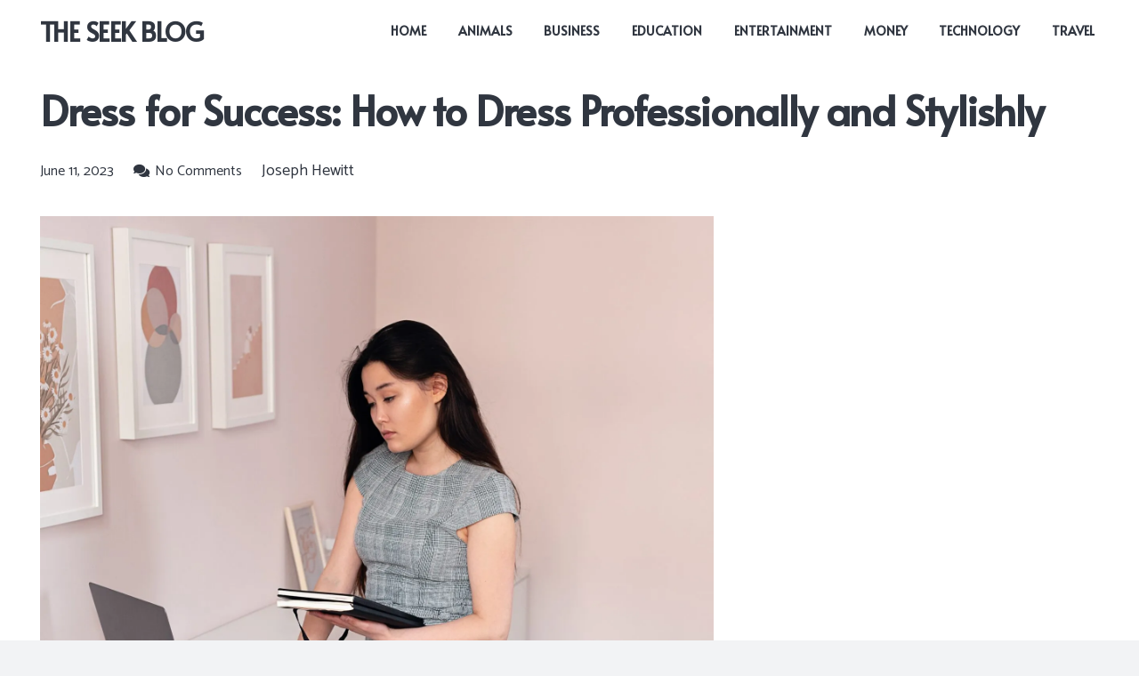

--- FILE ---
content_type: text/html; charset=UTF-8
request_url: https://theseekblog.com/dress-for-success-professional-style/
body_size: 37010
content:
<!DOCTYPE HTML>
<html lang="en-US">
<head>
	<meta charset="UTF-8">
	<meta name='robots' content='index, follow, max-image-preview:large, max-snippet:-1, max-video-preview:-1' />

	<!-- This site is optimized with the Yoast SEO plugin v25.6 - https://yoast.com/wordpress/plugins/seo/ -->
	<title>Dress for Success: How to Dress Professionally and Stylishly - THE SEEK BLOG</title>
	<meta name="description" content="Make a lasting impression with your professional attire. Learn how to dress professionally and stylishly to excel in your career." />
	<link rel="canonical" href="https://theseekblog.com/dress-for-success-professional-style/" />
	<meta property="og:locale" content="en_US" />
	<meta property="og:type" content="article" />
	<meta property="og:title" content="Dress for Success: How to Dress Professionally and Stylishly - THE SEEK BLOG" />
	<meta property="og:description" content="Make a lasting impression with your professional attire. Learn how to dress professionally and stylishly to excel in your career." />
	<meta property="og:url" content="https://theseekblog.com/dress-for-success-professional-style/" />
	<meta property="og:site_name" content="THE SEEK BLOG" />
	<meta property="article:published_time" content="2023-06-11T17:10:56+00:00" />
	<meta property="og:image" content="https://theseekblog.com/wp-content/uploads/2023/06/pexels-mikhail-nilov-8872756-scaled.jpg" />
	<meta property="og:image:width" content="1709" />
	<meta property="og:image:height" content="2560" />
	<meta property="og:image:type" content="image/jpeg" />
	<meta name="author" content="Joseph Hewitt" />
	<meta name="twitter:card" content="summary_large_image" />
	<meta name="twitter:label1" content="Written by" />
	<meta name="twitter:data1" content="Joseph Hewitt" />
	<meta name="twitter:label2" content="Est. reading time" />
	<meta name="twitter:data2" content="6 minutes" />
	<script type="application/ld+json" class="yoast-schema-graph">{"@context":"https://schema.org","@graph":[{"@type":"WebPage","@id":"https://theseekblog.com/dress-for-success-professional-style/","url":"https://theseekblog.com/dress-for-success-professional-style/","name":"Dress for Success: How to Dress Professionally and Stylishly - THE SEEK BLOG","isPartOf":{"@id":"https://theseekblog.com/#website"},"primaryImageOfPage":{"@id":"https://theseekblog.com/dress-for-success-professional-style/#primaryimage"},"image":{"@id":"https://theseekblog.com/dress-for-success-professional-style/#primaryimage"},"thumbnailUrl":"https://i0.wp.com/theseekblog.com/wp-content/uploads/2023/06/pexels-mikhail-nilov-8872756-scaled.jpg?fit=1709%2C2560&ssl=1","datePublished":"2023-06-11T17:10:56+00:00","author":{"@id":"https://theseekblog.com/#/schema/person/6a7eff079e531a5afa84302388b7fbf4"},"description":"Make a lasting impression with your professional attire. Learn how to dress professionally and stylishly to excel in your career.","breadcrumb":{"@id":"https://theseekblog.com/dress-for-success-professional-style/#breadcrumb"},"inLanguage":"en-US","potentialAction":[{"@type":"ReadAction","target":["https://theseekblog.com/dress-for-success-professional-style/"]}]},{"@type":"ImageObject","inLanguage":"en-US","@id":"https://theseekblog.com/dress-for-success-professional-style/#primaryimage","url":"https://i0.wp.com/theseekblog.com/wp-content/uploads/2023/06/pexels-mikhail-nilov-8872756-scaled.jpg?fit=1709%2C2560&ssl=1","contentUrl":"https://i0.wp.com/theseekblog.com/wp-content/uploads/2023/06/pexels-mikhail-nilov-8872756-scaled.jpg?fit=1709%2C2560&ssl=1","width":1709,"height":2560,"caption":"Dress professionally stylishly"},{"@type":"BreadcrumbList","@id":"https://theseekblog.com/dress-for-success-professional-style/#breadcrumb","itemListElement":[{"@type":"ListItem","position":1,"name":"Home","item":"https://theseekblog.com/"},{"@type":"ListItem","position":2,"name":"Dress for Success: How to Dress Professionally and Stylishly"}]},{"@type":"WebSite","@id":"https://theseekblog.com/#website","url":"https://theseekblog.com/","name":"THE SEEK BLOG","description":"THE SEEK BLOG","potentialAction":[{"@type":"SearchAction","target":{"@type":"EntryPoint","urlTemplate":"https://theseekblog.com/?s={search_term_string}"},"query-input":{"@type":"PropertyValueSpecification","valueRequired":true,"valueName":"search_term_string"}}],"inLanguage":"en-US"},{"@type":"Person","@id":"https://theseekblog.com/#/schema/person/6a7eff079e531a5afa84302388b7fbf4","name":"Joseph Hewitt","image":{"@type":"ImageObject","inLanguage":"en-US","@id":"https://theseekblog.com/#/schema/person/image/","url":"https://secure.gravatar.com/avatar/750c1335e982b1603cb3f05b3b4d20dc?s=96&d=mm&r=g","contentUrl":"https://secure.gravatar.com/avatar/750c1335e982b1603cb3f05b3b4d20dc?s=96&d=mm&r=g","caption":"Joseph Hewitt"},"url":"https://theseekblog.com/author/joseph/"}]}</script>
	<!-- / Yoast SEO plugin. -->


<link rel='dns-prefetch' href='//stats.wp.com' />
<link rel='dns-prefetch' href='//fonts.googleapis.com' />
<link rel='preconnect' href='//i0.wp.com' />
<link rel="alternate" type="application/rss+xml" title="THE SEEK BLOG &raquo; Feed" href="https://theseekblog.com/feed/" />
<link rel="alternate" type="application/rss+xml" title="THE SEEK BLOG &raquo; Comments Feed" href="https://theseekblog.com/comments/feed/" />
<link rel="alternate" type="application/rss+xml" title="THE SEEK BLOG &raquo; Dress for Success: How to Dress Professionally and Stylishly Comments Feed" href="https://theseekblog.com/dress-for-success-professional-style/feed/" />
<meta name="viewport" content="width=device-width, initial-scale=1">
<meta name="SKYPE_TOOLBAR" content="SKYPE_TOOLBAR_PARSER_COMPATIBLE">
<meta name="theme-color" content="#f2f3f5">
<meta property="og:title" content="Dress for Success: How to Dress Professionally and Stylishly - THE SEEK BLOG">
<meta property="og:url" content="https://theseekblog.com/dress-for-success-professional-style/">
<meta property="og:locale" content="en_US">
<meta property="og:site_name" content="THE SEEK BLOG">
<meta property="og:type" content="article">
<meta property="og:image" content="https://i0.wp.com/theseekblog.com/wp-content/uploads/2023/06/pexels-mikhail-nilov-8872756-scaled.jpg?fit=684%2C1024&amp;ssl=1" itemprop="image">
<script>
window._wpemojiSettings = {"baseUrl":"https:\/\/s.w.org\/images\/core\/emoji\/15.0.3\/72x72\/","ext":".png","svgUrl":"https:\/\/s.w.org\/images\/core\/emoji\/15.0.3\/svg\/","svgExt":".svg","source":{"concatemoji":"https:\/\/theseekblog.com\/wp-includes\/js\/wp-emoji-release.min.js?ver=6.6.4"}};
/*! This file is auto-generated */
!function(i,n){var o,s,e;function c(e){try{var t={supportTests:e,timestamp:(new Date).valueOf()};sessionStorage.setItem(o,JSON.stringify(t))}catch(e){}}function p(e,t,n){e.clearRect(0,0,e.canvas.width,e.canvas.height),e.fillText(t,0,0);var t=new Uint32Array(e.getImageData(0,0,e.canvas.width,e.canvas.height).data),r=(e.clearRect(0,0,e.canvas.width,e.canvas.height),e.fillText(n,0,0),new Uint32Array(e.getImageData(0,0,e.canvas.width,e.canvas.height).data));return t.every(function(e,t){return e===r[t]})}function u(e,t,n){switch(t){case"flag":return n(e,"\ud83c\udff3\ufe0f\u200d\u26a7\ufe0f","\ud83c\udff3\ufe0f\u200b\u26a7\ufe0f")?!1:!n(e,"\ud83c\uddfa\ud83c\uddf3","\ud83c\uddfa\u200b\ud83c\uddf3")&&!n(e,"\ud83c\udff4\udb40\udc67\udb40\udc62\udb40\udc65\udb40\udc6e\udb40\udc67\udb40\udc7f","\ud83c\udff4\u200b\udb40\udc67\u200b\udb40\udc62\u200b\udb40\udc65\u200b\udb40\udc6e\u200b\udb40\udc67\u200b\udb40\udc7f");case"emoji":return!n(e,"\ud83d\udc26\u200d\u2b1b","\ud83d\udc26\u200b\u2b1b")}return!1}function f(e,t,n){var r="undefined"!=typeof WorkerGlobalScope&&self instanceof WorkerGlobalScope?new OffscreenCanvas(300,150):i.createElement("canvas"),a=r.getContext("2d",{willReadFrequently:!0}),o=(a.textBaseline="top",a.font="600 32px Arial",{});return e.forEach(function(e){o[e]=t(a,e,n)}),o}function t(e){var t=i.createElement("script");t.src=e,t.defer=!0,i.head.appendChild(t)}"undefined"!=typeof Promise&&(o="wpEmojiSettingsSupports",s=["flag","emoji"],n.supports={everything:!0,everythingExceptFlag:!0},e=new Promise(function(e){i.addEventListener("DOMContentLoaded",e,{once:!0})}),new Promise(function(t){var n=function(){try{var e=JSON.parse(sessionStorage.getItem(o));if("object"==typeof e&&"number"==typeof e.timestamp&&(new Date).valueOf()<e.timestamp+604800&&"object"==typeof e.supportTests)return e.supportTests}catch(e){}return null}();if(!n){if("undefined"!=typeof Worker&&"undefined"!=typeof OffscreenCanvas&&"undefined"!=typeof URL&&URL.createObjectURL&&"undefined"!=typeof Blob)try{var e="postMessage("+f.toString()+"("+[JSON.stringify(s),u.toString(),p.toString()].join(",")+"));",r=new Blob([e],{type:"text/javascript"}),a=new Worker(URL.createObjectURL(r),{name:"wpTestEmojiSupports"});return void(a.onmessage=function(e){c(n=e.data),a.terminate(),t(n)})}catch(e){}c(n=f(s,u,p))}t(n)}).then(function(e){for(var t in e)n.supports[t]=e[t],n.supports.everything=n.supports.everything&&n.supports[t],"flag"!==t&&(n.supports.everythingExceptFlag=n.supports.everythingExceptFlag&&n.supports[t]);n.supports.everythingExceptFlag=n.supports.everythingExceptFlag&&!n.supports.flag,n.DOMReady=!1,n.readyCallback=function(){n.DOMReady=!0}}).then(function(){return e}).then(function(){var e;n.supports.everything||(n.readyCallback(),(e=n.source||{}).concatemoji?t(e.concatemoji):e.wpemoji&&e.twemoji&&(t(e.twemoji),t(e.wpemoji)))}))}((window,document),window._wpemojiSettings);
</script>

<style id='wp-emoji-styles-inline-css'>

	img.wp-smiley, img.emoji {
		display: inline !important;
		border: none !important;
		box-shadow: none !important;
		height: 1em !important;
		width: 1em !important;
		margin: 0 0.07em !important;
		vertical-align: -0.1em !important;
		background: none !important;
		padding: 0 !important;
	}
</style>
<style id='classic-theme-styles-inline-css'>
/*! This file is auto-generated */
.wp-block-button__link{color:#fff;background-color:#32373c;border-radius:9999px;box-shadow:none;text-decoration:none;padding:calc(.667em + 2px) calc(1.333em + 2px);font-size:1.125em}.wp-block-file__button{background:#32373c;color:#fff;text-decoration:none}
</style>
<link rel='stylesheet' id='us-fonts-css' href='https://fonts.googleapis.com/css?family=Alata%3A400%7CCatamaran%3A400%2C700&#038;display=swap&#038;ver=6.6.4' media='all' />
<link rel='stylesheet' id='mm-compiled-options-mobmenu-css' href='https://theseekblog.com/wp-content/uploads/dynamic-mobmenu.css?ver=2.8.8-876' media='all' />
<link rel='stylesheet' id='mm-google-webfont-dosis-css' href='//fonts.googleapis.com/css?family=Dosis%3Ainherit%2C400&#038;subset=latin%2Clatin-ext&#038;ver=6.6.4' media='all' />
<link rel='stylesheet' id='us-style-css' href='https://theseekblog.com/wp-content/themes/Impreza/css/style.min.css?ver=8.12' media='all' />
<link rel='stylesheet' id='cssmobmenu-icons-css' href='https://theseekblog.com/wp-content/plugins/mobile-menu/includes/css/mobmenu-icons.css?ver=6.6.4' media='all' />
<link rel='stylesheet' id='cssmobmenu-css' href='https://theseekblog.com/wp-content/plugins/mobile-menu/includes/css/mobmenu.css?ver=2.8.8' media='all' />
<script src="https://theseekblog.com/wp-includes/js/jquery/jquery.min.js?ver=3.7.1" id="jquery-core-js"></script>
<script src="https://theseekblog.com/wp-content/plugins/mobile-menu/includes/js/mobmenu.js?ver=2.8.8" id="mobmenujs-js"></script>
<link rel="https://api.w.org/" href="https://theseekblog.com/wp-json/" /><link rel="alternate" title="JSON" type="application/json" href="https://theseekblog.com/wp-json/wp/v2/posts/11752" /><link rel="EditURI" type="application/rsd+xml" title="RSD" href="https://theseekblog.com/xmlrpc.php?rsd" />
<meta name="generator" content="WordPress 6.6.4" />
<link rel='shortlink' href='https://theseekblog.com/?p=11752' />
<link rel="alternate" title="oEmbed (JSON)" type="application/json+oembed" href="https://theseekblog.com/wp-json/oembed/1.0/embed?url=https%3A%2F%2Ftheseekblog.com%2Fdress-for-success-professional-style%2F" />
<link rel="alternate" title="oEmbed (XML)" type="text/xml+oembed" href="https://theseekblog.com/wp-json/oembed/1.0/embed?url=https%3A%2F%2Ftheseekblog.com%2Fdress-for-success-professional-style%2F&#038;format=xml" />
	<style>img#wpstats{display:none}</style>
				<script>
			if ( ! /Android|webOS|iPhone|iPad|iPod|BlackBerry|IEMobile|Opera Mini/i.test( navigator.userAgent ) ) {
				var root = document.getElementsByTagName( 'html' )[ 0 ]
				root.className += " no-touch";
			}
		</script>
		<meta name="generator" content="Powered by WPBakery Page Builder - drag and drop page builder for WordPress."/>
<link rel="icon" href="https://i0.wp.com/theseekblog.com/wp-content/uploads/2023/01/4b311d3a-99fc-4222-b177-1a41640ec227-removebg-preview-1.png?fit=32%2C30&#038;ssl=1" sizes="32x32" />
<link rel="icon" href="https://i0.wp.com/theseekblog.com/wp-content/uploads/2023/01/4b311d3a-99fc-4222-b177-1a41640ec227-removebg-preview-1.png?fit=171%2C162&#038;ssl=1" sizes="192x192" />
<link rel="apple-touch-icon" href="https://i0.wp.com/theseekblog.com/wp-content/uploads/2023/01/4b311d3a-99fc-4222-b177-1a41640ec227-removebg-preview-1.png?fit=171%2C162&#038;ssl=1" />
<meta name="msapplication-TileImage" content="https://i0.wp.com/theseekblog.com/wp-content/uploads/2023/01/4b311d3a-99fc-4222-b177-1a41640ec227-removebg-preview-1.png?fit=171%2C162&#038;ssl=1" />
		<style id="wp-custom-css">
			.us_custom_da65c38a{
    display: none;
}
.single-post .wpb_column.vc_column_container.type_sticky {
    display: none;
}

@media only screen and (max-width: 600px) {
  header#page-header {
    DISPLAY: NONE;
}
}		</style>
		<noscript><style> .wpb_animate_when_almost_visible { opacity: 1; }</style></noscript>		<style id="us-icon-fonts">@font-face{font-display:block;font-style:normal;font-family:"fontawesome";font-weight:900;src:url("https://theseekblog.com/wp-content/themes/Impreza/fonts/fa-solid-900.woff2?ver=8.12") format("woff2"),url("https://theseekblog.com/wp-content/themes/Impreza/fonts/fa-solid-900.woff?ver=8.12") format("woff")}.fas{font-family:"fontawesome";font-weight:900}@font-face{font-display:block;font-style:normal;font-family:"fontawesome";font-weight:400;src:url("https://theseekblog.com/wp-content/themes/Impreza/fonts/fa-regular-400.woff2?ver=8.12") format("woff2"),url("https://theseekblog.com/wp-content/themes/Impreza/fonts/fa-regular-400.woff?ver=8.12") format("woff")}.far{font-family:"fontawesome";font-weight:400}@font-face{font-display:block;font-style:normal;font-family:"fontawesome";font-weight:300;src:url("https://theseekblog.com/wp-content/themes/Impreza/fonts/fa-light-300.woff2?ver=8.12") format("woff2"),url("https://theseekblog.com/wp-content/themes/Impreza/fonts/fa-light-300.woff?ver=8.12") format("woff")}.fal{font-family:"fontawesome";font-weight:300}@font-face{font-display:block;font-style:normal;font-family:"Font Awesome 5 Duotone";font-weight:900;src:url("https://theseekblog.com/wp-content/themes/Impreza/fonts/fa-duotone-900.woff2?ver=8.12") format("woff2"),url("https://theseekblog.com/wp-content/themes/Impreza/fonts/fa-duotone-900.woff?ver=8.12") format("woff")}.fad{font-family:"Font Awesome 5 Duotone";font-weight:900}.fad{position:relative}.fad:before{position:absolute}.fad:after{opacity:0.4}@font-face{font-display:block;font-style:normal;font-family:"Font Awesome 5 Brands";font-weight:400;src:url("https://theseekblog.com/wp-content/themes/Impreza/fonts/fa-brands-400.woff2?ver=8.12") format("woff2"),url("https://theseekblog.com/wp-content/themes/Impreza/fonts/fa-brands-400.woff?ver=8.12") format("woff")}.fab{font-family:"Font Awesome 5 Brands";font-weight:400}@font-face{font-display:block;font-style:normal;font-family:"Material Icons";font-weight:400;src:url("https://theseekblog.com/wp-content/themes/Impreza/fonts/material-icons.woff2?ver=8.12") format("woff2"),url("https://theseekblog.com/wp-content/themes/Impreza/fonts/material-icons.woff?ver=8.12") format("woff")}.material-icons{font-family:"Material Icons";font-weight:400}</style>
				<style id="us-theme-options-css">:root{--color-header-middle-bg:#ffffff;--color-header-middle-bg-grad:#ffffff;--color-header-middle-text:#303640;--color-header-middle-text-hover:#0000FF;--color-header-transparent-bg:transparent;--color-header-transparent-bg-grad:transparent;--color-header-transparent-text:#ffffff;--color-header-transparent-text-hover:#ffffff;--color-chrome-toolbar:#f2f3f5;--color-chrome-toolbar-grad:#f2f3f5;--color-header-top-bg:#f2f3f5;--color-header-top-bg-grad:#f2f3f5;--color-header-top-text:#7c8491;--color-header-top-text-hover:#0000FF;--color-header-top-transparent-bg:rgba(0,0,0,0.2);--color-header-top-transparent-bg-grad:rgba(0,0,0,0.2);--color-header-top-transparent-text:rgba(255,255,255,0.66);--color-header-top-transparent-text-hover:#fff;--color-content-bg:#ffffff;--color-content-bg-grad:#ffffff;--color-content-bg-alt:#f2f3f5;--color-content-bg-alt-grad:#f2f3f5;--color-content-border:#e1e5e8;--color-content-heading:#303640;--color-content-heading-grad:#303640;--color-content-text:#303640;--color-content-link:#0000FF;--color-content-link-hover:#33bbff;--color-content-primary:#0000FF;--color-content-primary-grad:#0000FF;--color-content-secondary:#33bbff;--color-content-secondary-grad:#33bbff;--color-content-faded:#7c8491;--color-content-overlay:rgba(0,0,0,0.75);--color-content-overlay-grad:rgba(0,0,0,0.75);--color-alt-content-bg:#f2f3f5;--color-alt-content-bg-grad:#f2f3f5;--color-alt-content-bg-alt:#ffffff;--color-alt-content-bg-alt-grad:#ffffff;--color-alt-content-border:#d7dde0;--color-alt-content-heading:#303640;--color-alt-content-heading-grad:#303640;--color-alt-content-text:#303640;--color-alt-content-link:#0000FF;--color-alt-content-link-hover:#33bbff;--color-alt-content-primary:#0000FF;--color-alt-content-primary-grad:#0000FF;--color-alt-content-secondary:#33bbff;--color-alt-content-secondary-grad:#33bbff;--color-alt-content-faded:#7c8491;--color-alt-content-overlay:rgba(0,191,128,0.85);--color-alt-content-overlay-grad:rgba(0,191,128,0.85);--color-footer-bg:#545a66;--color-footer-bg-grad:#545a66;--color-footer-bg-alt:#434955;--color-footer-bg-alt-grad:#434955;--color-footer-border:#676f7c;--color-footer-text:#d7dde0;--color-footer-link:#ffffff;--color-footer-link-hover:#0000FF;--color-subfooter-bg:#434955;--color-subfooter-bg-grad:#434955;--color-subfooter-bg-alt:#303640;--color-subfooter-bg-alt-grad:#303640;--color-subfooter-border:#545a66;--color-subfooter-heading:#aab2bd;--color-subfooter-heading-grad:#aab2bd;--color-subfooter-text:#aab2bd;--color-subfooter-link:#d7dde0;--color-subfooter-link-hover:#0000FF;--color-content-primary-faded:rgba(0,0,255,0.15);--box-shadow:0 5px 15px rgba(0,0,0,.15);--box-shadow-up:0 -5px 15px rgba(0,0,0,.15);--site-content-width:1200px;--inputs-font-size:1rem;--inputs-height:2.8rem;--inputs-padding:0.8rem;--inputs-border-width:0px;--inputs-text-color:var(--color-content-text);--font-body:"Catamaran",sans-serif;--font-h1:"Alata",sans-serif;--font-h2:"Alata",sans-serif;--font-h3:"Alata",sans-serif;--font-h4:"Alata",sans-serif;--font-h5:"Alata",sans-serif;--font-h6:"Alata",sans-serif}html,.l-header .widget,.menu-item-object-us_page_block{font-family:var(--font-body);font-weight:400;font-size:18px;line-height:29px}h1{font-family:var(--font-h1);font-weight:700;font-size:calc( 20px + 2vmax );line-height:1.20;letter-spacing:-0.02em;margin-bottom:1.5rem}h2{font-family:var(--font-h2);font-weight:700;font-size:calc( 15px + 1.5vmax );line-height:1.3;letter-spacing:-0.02em;margin-bottom:1.5rem}h3{font-family:var(--font-h3);font-weight:400;font-size:1.8rem;line-height:1.3;letter-spacing:-0.02em;margin-bottom:1.5rem}.widgettitle,h4{font-family:var(--font-h4);font-weight:400;font-size:1.6rem;line-height:1.3;letter-spacing:-0.02em;margin-bottom:1.5rem}h5{font-family:var(--font-h5);font-weight:400;font-size:1.20rem;line-height:1.6;letter-spacing:0em;margin-bottom:1.5rem}h6{font-family:var(--font-h6);font-weight:400;font-size:1rem;line-height:1.6;letter-spacing:0.04em;margin-bottom:1.5rem;text-transform:uppercase}@media (max-width:600px){html{font-size:16px;line-height:28px}h3{font-size:1.6rem}h3.vc_custom_heading:not([class*="us_custom_"]){font-size:1.6rem!important}.widgettitle,h4{font-size:1.40rem}h4.vc_custom_heading:not([class*="us_custom_"]){font-size:1.40rem!important}}body{background:var(--color-alt-content-bg)}.l-canvas.type_boxed,.l-canvas.type_boxed .l-subheader,.l-canvas.type_boxed~.l-footer{max-width:1240px}.l-subheader-h,.l-section-h,.l-main .aligncenter,.w-tabs-section-content-h{max-width:1200px}.post-password-form{max-width:calc(1200px + 5rem)}@media (max-width:1290px){.l-main .aligncenter{max-width:calc(100vw - 5rem)}}@media (min-width:1281px){body.usb_preview .hide_on_default{opacity:0.25!important}.vc_hidden-lg,body:not(.usb_preview) .hide_on_default{display:none!important}.default_align_left{text-align:left}.default_align_right{text-align:right}.default_align_center{text-align:center}.default_align_justify>.w-btn{width:100%}}@media (min-width:1025px) and (max-width:1280px){body.usb_preview .hide_on_laptops{opacity:0.25!important}.vc_hidden-md,body:not(.usb_preview) .hide_on_laptops{display:none!important}.laptops_align_left{text-align:left}.laptops_align_right{text-align:right}.laptops_align_center{text-align:center}.laptops_align_justify>.w-btn{width:100%}}@media (min-width:601px) and (max-width:1024px){body.usb_preview .hide_on_tablets{opacity:0.25!important}.vc_hidden-sm,body:not(.usb_preview) .hide_on_tablets{display:none!important}.tablets_align_left{text-align:left}.tablets_align_right{text-align:right}.tablets_align_center{text-align:center}.tablets_align_justify>.w-btn{width:100%}}@media (max-width:600px){body.usb_preview .hide_on_mobiles{opacity:0.25!important}.vc_hidden-xs,body:not(.usb_preview) .hide_on_mobiles{display:none!important}.mobiles_align_left{text-align:left}.mobiles_align_right{text-align:right}.mobiles_align_center{text-align:center}.mobiles_align_justify>.w-btn{width:100%}}@media (max-width:1280px){.g-cols.laptops-cols_1{grid-template-columns:100%}.g-cols.laptops-cols_1.reversed>div:last-of-type{order:-1}.g-cols.laptops-cols_2{grid-template-columns:repeat(2,1fr)}.g-cols.laptops-cols_3{grid-template-columns:repeat(3,1fr)}.g-cols.laptops-cols_4{grid-template-columns:repeat(4,1fr)}.g-cols.laptops-cols_5{grid-template-columns:repeat(5,1fr)}.g-cols.laptops-cols_6{grid-template-columns:repeat(6,1fr)}.g-cols.laptops-cols_1-2{grid-template-columns:1fr 2fr}.g-cols.laptops-cols_2-1{grid-template-columns:2fr 1fr}.g-cols.laptops-cols_2-3{grid-template-columns:2fr 3fr}.g-cols.laptops-cols_3-2{grid-template-columns:3fr 2fr}.g-cols.laptops-cols_1-3{grid-template-columns:1fr 3fr}.g-cols.laptops-cols_3-1{grid-template-columns:3fr 1fr}.g-cols.laptops-cols_1-4{grid-template-columns:1fr 4fr}.g-cols.laptops-cols_4-1{grid-template-columns:4fr 1fr}.g-cols.laptops-cols_1-5{grid-template-columns:1fr 5fr}.g-cols.laptops-cols_5-1{grid-template-columns:5fr 1fr}.g-cols.laptops-cols_1-2-1{grid-template-columns:1fr 2fr 1fr}.g-cols.laptops-cols_1-3-1{grid-template-columns:1fr 3fr 1fr}.g-cols.laptops-cols_1-4-1{grid-template-columns:1fr 4fr 1fr}}@media (max-width:1024px){.g-cols.tablets-cols_1{grid-template-columns:100%}.g-cols.tablets-cols_1.reversed>div:last-of-type{order:-1}.g-cols.tablets-cols_2{grid-template-columns:repeat(2,1fr)}.g-cols.tablets-cols_3{grid-template-columns:repeat(3,1fr)}.g-cols.tablets-cols_4{grid-template-columns:repeat(4,1fr)}.g-cols.tablets-cols_5{grid-template-columns:repeat(5,1fr)}.g-cols.tablets-cols_6{grid-template-columns:repeat(6,1fr)}.g-cols.tablets-cols_1-2{grid-template-columns:1fr 2fr}.g-cols.tablets-cols_2-1{grid-template-columns:2fr 1fr}.g-cols.tablets-cols_2-3{grid-template-columns:2fr 3fr}.g-cols.tablets-cols_3-2{grid-template-columns:3fr 2fr}.g-cols.tablets-cols_1-3{grid-template-columns:1fr 3fr}.g-cols.tablets-cols_3-1{grid-template-columns:3fr 1fr}.g-cols.tablets-cols_1-4{grid-template-columns:1fr 4fr}.g-cols.tablets-cols_4-1{grid-template-columns:4fr 1fr}.g-cols.tablets-cols_1-5{grid-template-columns:1fr 5fr}.g-cols.tablets-cols_5-1{grid-template-columns:5fr 1fr}.g-cols.tablets-cols_1-2-1{grid-template-columns:1fr 2fr 1fr}.g-cols.tablets-cols_1-3-1{grid-template-columns:1fr 3fr 1fr}.g-cols.tablets-cols_1-4-1{grid-template-columns:1fr 4fr 1fr}}@media (max-width:600px){.g-cols.mobiles-cols_1{grid-template-columns:100%}.g-cols.mobiles-cols_1.reversed>div:last-of-type{order:-1}.g-cols.mobiles-cols_2{grid-template-columns:repeat(2,1fr)}.g-cols.mobiles-cols_3{grid-template-columns:repeat(3,1fr)}.g-cols.mobiles-cols_4{grid-template-columns:repeat(4,1fr)}.g-cols.mobiles-cols_5{grid-template-columns:repeat(5,1fr)}.g-cols.mobiles-cols_6{grid-template-columns:repeat(6,1fr)}.g-cols.mobiles-cols_1-2{grid-template-columns:1fr 2fr}.g-cols.mobiles-cols_2-1{grid-template-columns:2fr 1fr}.g-cols.mobiles-cols_2-3{grid-template-columns:2fr 3fr}.g-cols.mobiles-cols_3-2{grid-template-columns:3fr 2fr}.g-cols.mobiles-cols_1-3{grid-template-columns:1fr 3fr}.g-cols.mobiles-cols_3-1{grid-template-columns:3fr 1fr}.g-cols.mobiles-cols_1-4{grid-template-columns:1fr 4fr}.g-cols.mobiles-cols_4-1{grid-template-columns:4fr 1fr}.g-cols.mobiles-cols_1-5{grid-template-columns:1fr 5fr}.g-cols.mobiles-cols_5-1{grid-template-columns:5fr 1fr}.g-cols.mobiles-cols_1-2-1{grid-template-columns:1fr 2fr 1fr}.g-cols.mobiles-cols_1-3-1{grid-template-columns:1fr 3fr 1fr}.g-cols.mobiles-cols_1-4-1{grid-template-columns:1fr 4fr 1fr}.g-cols:not([style*="grid-gap"]){grid-gap:1.5rem}}@media (max-width:899px){.l-canvas{overflow:hidden}.g-cols.stacking_default.reversed>div:last-of-type{order:-1}.g-cols.stacking_default.via_flex>div:not([class*="vc_col-xs"]){width:100%;margin:0 0 1.5rem}.g-cols.stacking_default.via_grid.mobiles-cols_1{grid-template-columns:100%}.g-cols.stacking_default.via_flex.type_boxes>div,.g-cols.stacking_default.via_flex.reversed>div:first-child,.g-cols.stacking_default.via_flex:not(.reversed)>div:last-child,.g-cols.stacking_default.via_flex>div.has_bg_color{margin-bottom:0}.g-cols.stacking_default.via_flex.type_default>.wpb_column.stretched{margin-left:-1rem;margin-right:-1rem}.g-cols.stacking_default.via_grid.mobiles-cols_1>.wpb_column.stretched,.g-cols.stacking_default.via_flex.type_boxes>.wpb_column.stretched{margin-left:-2.5rem;margin-right:-2.5rem;width:auto}.vc_column-inner.type_sticky>.wpb_wrapper,.vc_column_container.type_sticky>.vc_column-inner{top:0!important}}@media (min-width:900px){body:not(.rtl) .l-section.for_sidebar.at_left>div>.l-sidebar,.rtl .l-section.for_sidebar.at_right>div>.l-sidebar{order:-1}.vc_column_container.type_sticky>.vc_column-inner,.vc_column-inner.type_sticky>.wpb_wrapper{position:-webkit-sticky;position:sticky}.l-section.type_sticky{position:-webkit-sticky;position:sticky;top:0;z-index:11;transform:translateZ(0); transition:top 0.3s cubic-bezier(.78,.13,.15,.86) 0.1s}.header_hor .l-header.post_fixed.sticky_auto_hide{z-index:12}.admin-bar .l-section.type_sticky{top:32px}.l-section.type_sticky>.l-section-h{transition:padding-top 0.3s}.header_hor .l-header.pos_fixed:not(.down)~.l-main .l-section.type_sticky:not(:first-of-type){top:var(--header-sticky-height)}.admin-bar.header_hor .l-header.pos_fixed:not(.down)~.l-main .l-section.type_sticky:not(:first-of-type){top:calc( var(--header-sticky-height) + 32px )}.header_hor .l-header.pos_fixed.sticky:not(.down)~.l-main .l-section.type_sticky:first-of-type>.l-section-h{padding-top:var(--header-sticky-height)}.header_hor.headerinpos_bottom .l-header.pos_fixed.sticky:not(.down)~.l-main .l-section.type_sticky:first-of-type>.l-section-h{padding-bottom:var(--header-sticky-height)!important}}@media screen and (min-width:1290px){.g-cols.via_flex.type_default>.wpb_column.stretched:first-of-type{margin-left:calc( var(--site-content-width) / 2 + 0px / 2 + 1.5rem - 50vw)}.g-cols.via_flex.type_default>.wpb_column.stretched:last-of-type{margin-right:calc( var(--site-content-width) / 2 + 0px / 2 + 1.5rem - 50vw)}.l-main .alignfull, .w-separator.width_screen,.g-cols.via_grid>.wpb_column.stretched:first-of-type,.g-cols.via_flex.type_boxes>.wpb_column.stretched:first-of-type{margin-left:calc( var(--site-content-width) / 2 + 0px / 2 - 50vw )}.l-main .alignfull, .w-separator.width_screen,.g-cols.via_grid>.wpb_column.stretched:last-of-type,.g-cols.via_flex.type_boxes>.wpb_column.stretched:last-of-type{margin-right:calc( var(--site-content-width) / 2 + 0px / 2 - 50vw )}}@media (max-width:600px){.w-form-row.for_submit[style*=btn-size-mobiles] .w-btn{font-size:var(--btn-size-mobiles)!important}}a,button,input[type="submit"],.ui-slider-handle{outline:none!important}.w-toplink,.w-header-show{background:rgba(0,0,0,0.3)}.no-touch .w-toplink.active:hover,.no-touch .w-header-show:hover{background:var(--color-content-primary-grad)}button[type="submit"]:not(.w-btn),input[type="submit"]:not(.w-btn),.us-nav-style_1>*,.navstyle_1>.owl-nav div,.us-btn-style_1{font-size:18px;line-height:1.2!important;font-weight:700;font-style:normal;text-transform:none;letter-spacing:0em;border-radius:0.3em;padding:0.8em 1.5em;background:var(--color-content-primary);border-color:transparent;color:#ffffff!important;box-shadow:0 0em 0em 0 rgba(0,0,0,0.2)}button[type="submit"]:not(.w-btn):before,input[type="submit"]:not(.w-btn),.us-nav-style_1>*:before,.navstyle_1>.owl-nav div:before,.us-btn-style_1:before{border-width:2px}.no-touch button[type="submit"]:not(.w-btn):hover,.no-touch input[type="submit"]:not(.w-btn):hover,.us-nav-style_1>span.current,.no-touch .us-nav-style_1>a:hover,.no-touch .navstyle_1>.owl-nav div:hover,.no-touch .us-btn-style_1:hover{box-shadow:0 0.5em 1em 0 rgba(0,0,0,0.2);background:var(--color-content-secondary);border-color:transparent;color:#ffffff!important}.us-nav-style_1>*{min-width:calc(1.2em + 2 * 0.8em)}.us-nav-style_2>*,.navstyle_2>.owl-nav div,.us-btn-style_2{font-size:18px;line-height:1.2!important;font-weight:700;font-style:normal;text-transform:none;letter-spacing:0em;border-radius:0.3em;padding:0.8em 1.5em;background:#e8e9eb;border-color:transparent;color:#434955!important;box-shadow:0 0em 0em 0 rgba(0,0,0,0.2)}.us-nav-style_2>*:before,.navstyle_2>.owl-nav div:before,.us-btn-style_2:before{border-width:2px}.us-nav-style_2>span.current,.no-touch .us-nav-style_2>a:hover,.no-touch .navstyle_2>.owl-nav div:hover,.no-touch .us-btn-style_2:hover{box-shadow:0 0.5em 1em 0 rgba(0,0,0,0.2);background:#e8e9eb;border-color:transparent;color:#434955!important}.us-nav-style_2>*{min-width:calc(1.2em + 2 * 0.8em)}.us-nav-style_4>*,.navstyle_4>.owl-nav div,.us-btn-style_4{font-size:1rem;line-height:1.2!important;font-weight:400;font-style:normal;text-transform:none;letter-spacing:0em;border-radius:0em;padding:0em 0em;background:transparent;border-color:transparent;color:var(--color-content-link)!important}.us-nav-style_4>*:before,.navstyle_4>.owl-nav div:before,.us-btn-style_4:before{border-width:0px}.us-nav-style_4>span.current,.no-touch .us-nav-style_4>a:hover,.no-touch .navstyle_4>.owl-nav div:hover,.no-touch .us-btn-style_4:hover{background:transparent;border-color:transparent;color:var(--color-content-link-hover)!important}.us-nav-style_4>*{min-width:calc(1.2em + 2 * 0em)}.us-nav-style_5>*,.navstyle_5>.owl-nav div,.us-btn-style_5{font-size:18px;line-height:1.2!important;font-weight:700;font-style:normal;text-transform:none;letter-spacing:0em;border-radius:0em;padding:1.2em 1.2em;background:var(--color-content-bg-alt);border-color:transparent;color:var(--color-content-text)!important}.us-nav-style_5>*:before,.navstyle_5>.owl-nav div:before,.us-btn-style_5:before{border-width:2px}.us-nav-style_5>span.current,.no-touch .us-nav-style_5>a:hover,.no-touch .navstyle_5>.owl-nav div:hover,.no-touch .us-btn-style_5:hover{background:var(--color-content-border);border-color:transparent;color:var(--color-content-text)!important}.us-nav-style_5>*{min-width:calc(1.2em + 2 * 1.2em)}.us-nav-style_6>*,.navstyle_6>.owl-nav div,.us-btn-style_6{font-size:18px;line-height:1.2!important;font-weight:700;font-style:normal;text-transform:none;letter-spacing:0em;border-radius:0.3em;padding:0.8em 1.5em;background:#ffffff;border-color:transparent;color:#333333!important;box-shadow:0 0em 0em 0 rgba(0,0,0,0.2)}.us-nav-style_6>*:before,.navstyle_6>.owl-nav div:before,.us-btn-style_6:before{border-width:2px}.us-nav-style_6>span.current,.no-touch .us-nav-style_6>a:hover,.no-touch .navstyle_6>.owl-nav div:hover,.no-touch .us-btn-style_6:hover{box-shadow:0 0.5em 1em 0 rgba(0,0,0,0.2);background:#ffffff;border-color:transparent;color:#333333!important}.us-nav-style_6>*{min-width:calc(1.2em + 2 * 0.8em)}.w-filter.state_desktop.style_drop_default .w-filter-item-title,.select2-selection,select,textarea,input:not([type="submit"]),.w-form-checkbox,.w-form-radio{font-weight:400;letter-spacing:0em;border-radius:0.3rem;background:var(--color-content-bg-alt);border-color:var(--color-content-border);color:var(--color-content-text);box-shadow:0px 1px 0px 0px rgba(0,0,0,0.08) inset}.w-filter.state_desktop.style_drop_default .w-filter-item-title:focus,.select2-container--open .select2-selection,select:focus,textarea:focus,input:not([type="submit"]):focus,input:focus + .w-form-checkbox,input:focus + .w-form-radio{box-shadow:0px 0px 0px 2px var(--color-content-primary)}.w-form-row.move_label .w-form-row-label{font-size:1rem;top:calc(2.8rem/2 + 0px - 0.7em);margin:0 0.8rem;background-color:var(--color-content-bg-alt);color:var(--color-content-text)}.w-form-row.with_icon.move_label .w-form-row-label{margin-left:calc(1.6em + 0.8rem)}.color_alternate input:not([type="submit"]),.color_alternate textarea,.color_alternate select,.color_alternate .w-form-checkbox,.color_alternate .w-form-radio,.color_alternate .move_label .w-form-row-label{background:var(--color-alt-content-bg-alt-grad)}.color_footer-top input:not([type="submit"]),.color_footer-top textarea,.color_footer-top select,.color_footer-top .w-form-checkbox,.color_footer-top .w-form-radio,.color_footer-top .w-form-row.move_label .w-form-row-label{background:var(--color-subfooter-bg-alt-grad)}.color_footer-bottom input:not([type="submit"]),.color_footer-bottom textarea,.color_footer-bottom select,.color_footer-bottom .w-form-checkbox,.color_footer-bottom .w-form-radio,.color_footer-bottom .w-form-row.move_label .w-form-row-label{background:var(--color-footer-bg-alt-grad)}.color_alternate input:not([type="submit"]),.color_alternate textarea,.color_alternate select,.color_alternate .w-form-checkbox,.color_alternate .w-form-radio{border-color:var(--color-alt-content-border)}.color_footer-top input:not([type="submit"]),.color_footer-top textarea,.color_footer-top select,.color_footer-top .w-form-checkbox,.color_footer-top .w-form-radio{border-color:var(--color-subfooter-border)}.color_footer-bottom input:not([type="submit"]),.color_footer-bottom textarea,.color_footer-bottom select,.color_footer-bottom .w-form-checkbox,.color_footer-bottom .w-form-radio{border-color:var(--color-footer-border)}.color_alternate input:not([type="submit"]),.color_alternate textarea,.color_alternate select,.color_alternate .w-form-checkbox,.color_alternate .w-form-radio,.color_alternate .w-form-row-field>i,.color_alternate .w-form-row-field:after,.color_alternate .widget_search form:after,.color_footer-top input:not([type="submit"]),.color_footer-top textarea,.color_footer-top select,.color_footer-top .w-form-checkbox,.color_footer-top .w-form-radio,.color_footer-top .w-form-row-field>i,.color_footer-top .w-form-row-field:after,.color_footer-top .widget_search form:after,.color_footer-bottom input:not([type="submit"]),.color_footer-bottom textarea,.color_footer-bottom select,.color_footer-bottom .w-form-checkbox,.color_footer-bottom .w-form-radio,.color_footer-bottom .w-form-row-field>i,.color_footer-bottom .w-form-row-field:after,.color_footer-bottom .widget_search form:after{color:inherit}.style_phone6-1>*{background-image:url(https://theseekblog.com/wp-content/themes/Impreza/img/phone-6-black-real.png)}.style_phone6-2>*{background-image:url(https://theseekblog.com/wp-content/themes/Impreza/img/phone-6-white-real.png)}.style_phone6-3>*{background-image:url(https://theseekblog.com/wp-content/themes/Impreza/img/phone-6-black-flat.png)}.style_phone6-4>*{background-image:url(https://theseekblog.com/wp-content/themes/Impreza/img/phone-6-white-flat.png)}.leaflet-default-icon-path{background-image:url(https://theseekblog.com/wp-content/themes/Impreza/common/css/vendor/images/marker-icon.png)}.header_hor .w-nav.type_desktop .menu-item-8651 .w-nav-list.level_2{left:0;right:0;transform-origin:50% 0;padding:1rem}.header_hor .w-nav.type_desktop .menu-item-8651{position:static}</style>
				<style id="us-header-css"> .l-subheader.at_middle,.l-subheader.at_middle .w-dropdown-list,.l-subheader.at_middle .type_mobile .w-nav-list.level_1{background:var(--color-header-middle-bg);color:var(--color-header-middle-text)}.no-touch .l-subheader.at_middle a:hover,.no-touch .l-header.bg_transparent .l-subheader.at_middle .w-dropdown.opened a:hover{color:var(--color-header-middle-text-hover)}.l-header.bg_transparent:not(.sticky) .l-subheader.at_middle{background:var(--color-header-transparent-bg);color:var(--color-header-transparent-text)}.no-touch .l-header.bg_transparent:not(.sticky) .at_middle .w-cart-link:hover,.no-touch .l-header.bg_transparent:not(.sticky) .at_middle .w-text a:hover,.no-touch .l-header.bg_transparent:not(.sticky) .at_middle .w-html a:hover,.no-touch .l-header.bg_transparent:not(.sticky) .at_middle .w-nav>a:hover,.no-touch .l-header.bg_transparent:not(.sticky) .at_middle .w-menu a:hover,.no-touch .l-header.bg_transparent:not(.sticky) .at_middle .w-search>a:hover,.no-touch .l-header.bg_transparent:not(.sticky) .at_middle .w-dropdown a:hover,.no-touch .l-header.bg_transparent:not(.sticky) .at_middle .type_desktop .menu-item.level_1:hover>a{color:var(--color-header-transparent-text-hover)}.l-subheader.at_bottom,.l-subheader.at_bottom .w-dropdown-list,.l-subheader.at_bottom .type_mobile .w-nav-list.level_1{background:#ffffff;color:#333333}.no-touch .l-subheader.at_bottom a:hover,.no-touch .l-header.bg_transparent .l-subheader.at_bottom .w-dropdown.opened a:hover{color:var(--color-header-top-text-hover)}.l-header.bg_transparent:not(.sticky) .l-subheader.at_bottom{background:var(--color-header-transparent-bg);color:var(--color-header-transparent-text)}.no-touch .l-header.bg_transparent:not(.sticky) .at_bottom .w-cart-link:hover,.no-touch .l-header.bg_transparent:not(.sticky) .at_bottom .w-text a:hover,.no-touch .l-header.bg_transparent:not(.sticky) .at_bottom .w-html a:hover,.no-touch .l-header.bg_transparent:not(.sticky) .at_bottom .w-nav>a:hover,.no-touch .l-header.bg_transparent:not(.sticky) .at_bottom .w-menu a:hover,.no-touch .l-header.bg_transparent:not(.sticky) .at_bottom .w-search>a:hover,.no-touch .l-header.bg_transparent:not(.sticky) .at_bottom .w-dropdown a:hover,.no-touch .l-header.bg_transparent:not(.sticky) .at_bottom .type_desktop .menu-item.level_1:hover>a{color:var(--color-header-transparent-text-hover)}.header_ver .l-header{background:var(--color-header-middle-bg);color:var(--color-header-middle-text)}@media (min-width:1281px){.hidden_for_default{display:none!important}.l-subheader.at_top{display:none}.l-header{position:relative;z-index:111;width:100%}.l-subheader{margin:0 auto}.l-subheader.width_full{padding-left:1.5rem;padding-right:1.5rem}.l-subheader-h{display:flex;align-items:center;position:relative;margin:0 auto;height:inherit}.w-header-show{display:none}.l-header.pos_fixed{position:fixed;left:0}.l-header.pos_fixed:not(.notransition) .l-subheader{transition-property:transform,background,box-shadow,line-height,height;transition-duration:.3s;transition-timing-function:cubic-bezier(.78,.13,.15,.86)}.headerinpos_bottom.sticky_first_section .l-header.pos_fixed{position:fixed!important}.header_hor .l-header.sticky_auto_hide{transition:transform .3s cubic-bezier(.78,.13,.15,.86) .1s}.header_hor .l-header.sticky_auto_hide.down{transform:translateY(-110%)}.l-header.bg_transparent:not(.sticky) .l-subheader{box-shadow:none!important;background:none}.l-header.bg_transparent~.l-main .l-section.width_full.height_auto:first-of-type>.l-section-h{padding-top:0!important;padding-bottom:0!important}.l-header.pos_static.bg_transparent{position:absolute;left:0}.l-subheader.width_full .l-subheader-h{max-width:none!important}.l-header.shadow_thin .l-subheader.at_middle,.l-header.shadow_thin .l-subheader.at_bottom{box-shadow:0 1px 0 rgba(0,0,0,0.08)}.l-header.shadow_wide .l-subheader.at_middle,.l-header.shadow_wide .l-subheader.at_bottom{box-shadow:0 3px 5px -1px rgba(0,0,0,0.1),0 2px 1px -1px rgba(0,0,0,0.05)}.header_hor .l-subheader-cell>.w-cart{margin-left:0;margin-right:0}:root{--header-height:136px;--header-sticky-height:140px}.l-header:before{content:'136'}.l-header.sticky:before{content:'140'}.l-subheader.at_top{line-height:36px;height:36px}.l-header.sticky .l-subheader.at_top{line-height:0px;height:0px;overflow:hidden}.l-subheader.at_middle{line-height:100px;height:100px}.l-header.sticky .l-subheader.at_middle{line-height:100px;height:100px}.l-subheader.at_bottom{line-height:36px;height:36px}.l-header.sticky .l-subheader.at_bottom{line-height:40px;height:40px}.headerinpos_above .l-header.pos_fixed{overflow:hidden;transition:transform 0.3s;transform:translate3d(0,-100%,0)}.headerinpos_above .l-header.pos_fixed.sticky{overflow:visible;transform:none}.headerinpos_above .l-header.pos_fixed~.l-section>.l-section-h,.headerinpos_above .l-header.pos_fixed~.l-main .l-section:first-of-type>.l-section-h{padding-top:0!important}.headerinpos_below .l-header.pos_fixed:not(.sticky){position:absolute;top:100%}.headerinpos_below .l-header.pos_fixed~.l-main>.l-section:first-of-type>.l-section-h{padding-top:0!important}.headerinpos_below .l-header.pos_fixed~.l-main .l-section.full_height:nth-of-type(2){min-height:100vh}.headerinpos_below .l-header.pos_fixed~.l-main>.l-section:nth-of-type(2)>.l-section-h{padding-top:var(--header-height)}.headerinpos_bottom .l-header.pos_fixed:not(.sticky){position:absolute;top:100vh}.headerinpos_bottom .l-header.pos_fixed~.l-main>.l-section:first-of-type>.l-section-h{padding-top:0!important}.headerinpos_bottom .l-header.pos_fixed~.l-main>.l-section:first-of-type>.l-section-h{padding-bottom:var(--header-height)}.headerinpos_bottom .l-header.pos_fixed.bg_transparent~.l-main .l-section.valign_center:not(.height_auto):first-of-type>.l-section-h{top:calc( var(--header-height) / 2 )}.headerinpos_bottom .l-header.pos_fixed:not(.sticky) .w-cart-dropdown,.headerinpos_bottom .l-header.pos_fixed:not(.sticky) .w-nav.type_desktop .w-nav-list.level_2{bottom:100%;transform-origin:0 100%}.headerinpos_bottom .l-header.pos_fixed:not(.sticky) .w-nav.type_mobile.m_layout_dropdown .w-nav-list.level_1{top:auto;bottom:100%;box-shadow:var(--box-shadow-up)}.headerinpos_bottom .l-header.pos_fixed:not(.sticky) .w-nav.type_desktop .w-nav-list.level_3,.headerinpos_bottom .l-header.pos_fixed:not(.sticky) .w-nav.type_desktop .w-nav-list.level_4{top:auto;bottom:0;transform-origin:0 100%}.headerinpos_bottom .l-header.pos_fixed:not(.sticky) .w-dropdown-list{top:auto;bottom:-0.4em;padding-top:0.4em;padding-bottom:2.4em}.admin-bar .l-header.pos_static.bg_solid~.l-main .l-section.full_height:first-of-type{min-height:calc( 100vh - var(--header-height) - 32px )}.admin-bar .l-header.pos_fixed:not(.sticky_auto_hide)~.l-main .l-section.full_height:not(:first-of-type){min-height:calc( 100vh - var(--header-sticky-height) - 32px )}.admin-bar.headerinpos_below .l-header.pos_fixed~.l-main .l-section.full_height:nth-of-type(2){min-height:calc(100vh - 32px)}}@media (min-width:1025px) and (max-width:1280px){.hidden_for_default{display:none!important}.l-subheader.at_top{display:none}.l-subheader.at_bottom{display:none}.l-header{position:relative;z-index:111;width:100%}.l-subheader{margin:0 auto}.l-subheader.width_full{padding-left:1.5rem;padding-right:1.5rem}.l-subheader-h{display:flex;align-items:center;position:relative;margin:0 auto;height:inherit}.w-header-show{display:none}.l-header.pos_fixed{position:fixed;left:0}.l-header.pos_fixed:not(.notransition) .l-subheader{transition-property:transform,background,box-shadow,line-height,height;transition-duration:.3s;transition-timing-function:cubic-bezier(.78,.13,.15,.86)}.headerinpos_bottom.sticky_first_section .l-header.pos_fixed{position:fixed!important}.header_hor .l-header.sticky_auto_hide{transition:transform .3s cubic-bezier(.78,.13,.15,.86) .1s}.header_hor .l-header.sticky_auto_hide.down{transform:translateY(-110%)}.l-header.bg_transparent:not(.sticky) .l-subheader{box-shadow:none!important;background:none}.l-header.bg_transparent~.l-main .l-section.width_full.height_auto:first-of-type>.l-section-h{padding-top:0!important;padding-bottom:0!important}.l-header.pos_static.bg_transparent{position:absolute;left:0}.l-subheader.width_full .l-subheader-h{max-width:none!important}.l-header.shadow_thin .l-subheader.at_middle,.l-header.shadow_thin .l-subheader.at_bottom{box-shadow:0 1px 0 rgba(0,0,0,0.08)}.l-header.shadow_wide .l-subheader.at_middle,.l-header.shadow_wide .l-subheader.at_bottom{box-shadow:0 3px 5px -1px rgba(0,0,0,0.1),0 2px 1px -1px rgba(0,0,0,0.05)}.header_hor .l-subheader-cell>.w-cart{margin-left:0;margin-right:0}:root{--header-height:70px;--header-sticky-height:70px}.l-header:before{content:'70'}.l-header.sticky:before{content:'70'}.l-subheader.at_top{line-height:36px;height:36px}.l-header.sticky .l-subheader.at_top{line-height:0px;height:0px;overflow:hidden}.l-subheader.at_middle{line-height:70px;height:70px}.l-header.sticky .l-subheader.at_middle{line-height:70px;height:70px}.l-subheader.at_bottom{line-height:100px;height:100px}.l-header.sticky .l-subheader.at_bottom{line-height:100px;height:100px}.headerinpos_above .l-header.pos_fixed{overflow:hidden;transition:transform 0.3s;transform:translate3d(0,-100%,0)}.headerinpos_above .l-header.pos_fixed.sticky{overflow:visible;transform:none}.headerinpos_above .l-header.pos_fixed~.l-section>.l-section-h,.headerinpos_above .l-header.pos_fixed~.l-main .l-section:first-of-type>.l-section-h{padding-top:0!important}.headerinpos_below .l-header.pos_fixed:not(.sticky){position:absolute;top:100%}.headerinpos_below .l-header.pos_fixed~.l-main>.l-section:first-of-type>.l-section-h{padding-top:0!important}.headerinpos_below .l-header.pos_fixed~.l-main .l-section.full_height:nth-of-type(2){min-height:100vh}.headerinpos_below .l-header.pos_fixed~.l-main>.l-section:nth-of-type(2)>.l-section-h{padding-top:var(--header-height)}.headerinpos_bottom .l-header.pos_fixed:not(.sticky){position:absolute;top:100vh}.headerinpos_bottom .l-header.pos_fixed~.l-main>.l-section:first-of-type>.l-section-h{padding-top:0!important}.headerinpos_bottom .l-header.pos_fixed~.l-main>.l-section:first-of-type>.l-section-h{padding-bottom:var(--header-height)}.headerinpos_bottom .l-header.pos_fixed.bg_transparent~.l-main .l-section.valign_center:not(.height_auto):first-of-type>.l-section-h{top:calc( var(--header-height) / 2 )}.headerinpos_bottom .l-header.pos_fixed:not(.sticky) .w-cart-dropdown,.headerinpos_bottom .l-header.pos_fixed:not(.sticky) .w-nav.type_desktop .w-nav-list.level_2{bottom:100%;transform-origin:0 100%}.headerinpos_bottom .l-header.pos_fixed:not(.sticky) .w-nav.type_mobile.m_layout_dropdown .w-nav-list.level_1{top:auto;bottom:100%;box-shadow:var(--box-shadow-up)}.headerinpos_bottom .l-header.pos_fixed:not(.sticky) .w-nav.type_desktop .w-nav-list.level_3,.headerinpos_bottom .l-header.pos_fixed:not(.sticky) .w-nav.type_desktop .w-nav-list.level_4{top:auto;bottom:0;transform-origin:0 100%}.headerinpos_bottom .l-header.pos_fixed:not(.sticky) .w-dropdown-list{top:auto;bottom:-0.4em;padding-top:0.4em;padding-bottom:2.4em}.admin-bar .l-header.pos_static.bg_solid~.l-main .l-section.full_height:first-of-type{min-height:calc( 100vh - var(--header-height) - 32px )}.admin-bar .l-header.pos_fixed:not(.sticky_auto_hide)~.l-main .l-section.full_height:not(:first-of-type){min-height:calc( 100vh - var(--header-sticky-height) - 32px )}.admin-bar.headerinpos_below .l-header.pos_fixed~.l-main .l-section.full_height:nth-of-type(2){min-height:calc(100vh - 32px)}}@media (min-width:601px) and (max-width:1024px){.hidden_for_default{display:none!important}.l-subheader.at_top{display:none}.l-subheader.at_bottom{display:none}.l-header{position:relative;z-index:111;width:100%}.l-subheader{margin:0 auto}.l-subheader.width_full{padding-left:1.5rem;padding-right:1.5rem}.l-subheader-h{display:flex;align-items:center;position:relative;margin:0 auto;height:inherit}.w-header-show{display:none}.l-header.pos_fixed{position:fixed;left:0}.l-header.pos_fixed:not(.notransition) .l-subheader{transition-property:transform,background,box-shadow,line-height,height;transition-duration:.3s;transition-timing-function:cubic-bezier(.78,.13,.15,.86)}.headerinpos_bottom.sticky_first_section .l-header.pos_fixed{position:fixed!important}.header_hor .l-header.sticky_auto_hide{transition:transform .3s cubic-bezier(.78,.13,.15,.86) .1s}.header_hor .l-header.sticky_auto_hide.down{transform:translateY(-110%)}.l-header.bg_transparent:not(.sticky) .l-subheader{box-shadow:none!important;background:none}.l-header.bg_transparent~.l-main .l-section.width_full.height_auto:first-of-type>.l-section-h{padding-top:0!important;padding-bottom:0!important}.l-header.pos_static.bg_transparent{position:absolute;left:0}.l-subheader.width_full .l-subheader-h{max-width:none!important}.l-header.shadow_thin .l-subheader.at_middle,.l-header.shadow_thin .l-subheader.at_bottom{box-shadow:0 1px 0 rgba(0,0,0,0.08)}.l-header.shadow_wide .l-subheader.at_middle,.l-header.shadow_wide .l-subheader.at_bottom{box-shadow:0 3px 5px -1px rgba(0,0,0,0.1),0 2px 1px -1px rgba(0,0,0,0.05)}.header_hor .l-subheader-cell>.w-cart{margin-left:0;margin-right:0}:root{--header-height:60px;--header-sticky-height:60px}.l-header:before{content:'60'}.l-header.sticky:before{content:'60'}.l-subheader.at_top{line-height:36px;height:36px}.l-header.sticky .l-subheader.at_top{line-height:0px;height:0px;overflow:hidden}.l-subheader.at_middle{line-height:60px;height:60px}.l-header.sticky .l-subheader.at_middle{line-height:60px;height:60px}.l-subheader.at_bottom{line-height:100px;height:100px}.l-header.sticky .l-subheader.at_bottom{line-height:100px;height:100px}}@media (max-width:600px){.hidden_for_default{display:none!important}.l-subheader.at_top{display:none}.l-subheader.at_bottom{display:none}.l-header{position:relative;z-index:111;width:100%}.l-subheader{margin:0 auto}.l-subheader.width_full{padding-left:1.5rem;padding-right:1.5rem}.l-subheader-h{display:flex;align-items:center;position:relative;margin:0 auto;height:inherit}.w-header-show{display:none}.l-header.pos_fixed{position:fixed;left:0}.l-header.pos_fixed:not(.notransition) .l-subheader{transition-property:transform,background,box-shadow,line-height,height;transition-duration:.3s;transition-timing-function:cubic-bezier(.78,.13,.15,.86)}.headerinpos_bottom.sticky_first_section .l-header.pos_fixed{position:fixed!important}.header_hor .l-header.sticky_auto_hide{transition:transform .3s cubic-bezier(.78,.13,.15,.86) .1s}.header_hor .l-header.sticky_auto_hide.down{transform:translateY(-110%)}.l-header.bg_transparent:not(.sticky) .l-subheader{box-shadow:none!important;background:none}.l-header.bg_transparent~.l-main .l-section.width_full.height_auto:first-of-type>.l-section-h{padding-top:0!important;padding-bottom:0!important}.l-header.pos_static.bg_transparent{position:absolute;left:0}.l-subheader.width_full .l-subheader-h{max-width:none!important}.l-header.shadow_thin .l-subheader.at_middle,.l-header.shadow_thin .l-subheader.at_bottom{box-shadow:0 1px 0 rgba(0,0,0,0.08)}.l-header.shadow_wide .l-subheader.at_middle,.l-header.shadow_wide .l-subheader.at_bottom{box-shadow:0 3px 5px -1px rgba(0,0,0,0.1),0 2px 1px -1px rgba(0,0,0,0.05)}.header_hor .l-subheader-cell>.w-cart{margin-left:0;margin-right:0}:root{--header-height:60px;--header-sticky-height:60px}.l-header:before{content:'60'}.l-header.sticky:before{content:'60'}.l-subheader.at_top{line-height:36px;height:36px}.l-header.sticky .l-subheader.at_top{line-height:0px;height:0px;overflow:hidden}.l-subheader.at_middle{line-height:60px;height:60px}.l-header.sticky .l-subheader.at_middle{line-height:60px;height:60px}.l-subheader.at_bottom{line-height:50px;height:50px}.l-header.sticky .l-subheader.at_bottom{line-height:50px;height:50px}}.header_hor .ush_menu_1.type_desktop .menu-item.level_1>a:not(.w-btn){padding-left:5px;padding-right:5px}.header_hor .ush_menu_1.type_desktop .menu-item.level_1>a.w-btn{margin-left:5px;margin-right:5px}.header_hor .ush_menu_1.type_desktop.align-edges>.w-nav-list.level_1{margin-left:-5px;margin-right:-5px}.header_ver .ush_menu_1.type_desktop .menu-item.level_1>a:not(.w-btn){padding-top:5px;padding-bottom:5px}.header_ver .ush_menu_1.type_desktop .menu-item.level_1>a.w-btn{margin-top:5px;margin-bottom:5px}.ush_menu_1.type_desktop .menu-item-has-children.level_1>a>.w-nav-arrow{display:inline-block}.ush_menu_1.type_desktop .menu-item:not(.level_1){font-size:16px}.ush_menu_1.type_mobile .w-nav-anchor.level_1,.ush_menu_1.type_mobile .w-nav-anchor.level_1 + .w-nav-arrow{font-size:25px}.ush_menu_1.type_mobile .w-nav-anchor:not(.level_1),.ush_menu_1.type_mobile .w-nav-anchor:not(.level_1) + .w-nav-arrow{font-size:15px}@media (min-width:1281px){.ush_menu_1 .w-nav-icon{font-size:30px}}@media (min-width:1025px) and (max-width:1280px){.ush_menu_1 .w-nav-icon{font-size:30px}}@media (min-width:601px) and (max-width:1024px){.ush_menu_1 .w-nav-icon{font-size:28px}}@media (max-width:600px){.ush_menu_1 .w-nav-icon{font-size:26px}}.ush_menu_1 .w-nav-icon>div{border-width:3.5px}@media screen and (max-width:899px){.w-nav.ush_menu_1>.w-nav-list.level_1{display:none}.ush_menu_1 .w-nav-control{display:block}}.ush_menu_1 .menu-item.level_1>a:not(.w-btn):focus,.no-touch .ush_menu_1 .menu-item.level_1.opened>a:not(.w-btn),.no-touch .ush_menu_1 .menu-item.level_1:hover>a:not(.w-btn){background:transparent;color:var(--color-header-middle-text-hover)}.ush_menu_1 .menu-item.level_1.current-menu-item>a:not(.w-btn),.ush_menu_1 .menu-item.level_1.current-menu-ancestor>a:not(.w-btn),.ush_menu_1 .menu-item.level_1.current-page-ancestor>a:not(.w-btn){background:transparent;color:var(--color-header-middle-text-hover)}.l-header.bg_transparent:not(.sticky) .ush_menu_1.type_desktop .menu-item.level_1.current-menu-item>a:not(.w-btn),.l-header.bg_transparent:not(.sticky) .ush_menu_1.type_desktop .menu-item.level_1.current-menu-ancestor>a:not(.w-btn),.l-header.bg_transparent:not(.sticky) .ush_menu_1.type_desktop .menu-item.level_1.current-page-ancestor>a:not(.w-btn){background:transparent;color:var(--color-header-middle-text-hover)}.ush_menu_1 .w-nav-list:not(.level_1){background:var(--color-header-middle-bg);color:var(--color-header-middle-text)}.no-touch .ush_menu_1 .menu-item:not(.level_1)>a:focus,.no-touch .ush_menu_1 .menu-item:not(.level_1):hover>a{background:var(--color-content-primary);color:#ffffff}.ush_menu_1 .menu-item:not(.level_1).current-menu-item>a,.ush_menu_1 .menu-item:not(.level_1).current-menu-ancestor>a,.ush_menu_1 .menu-item:not(.level_1).current-page-ancestor>a{background:transparent;color:var(--color-header-middle-text-hover)}.header_hor .ush_menu_2.type_desktop .menu-item.level_1>a:not(.w-btn){padding-left:19px;padding-right:19px}.header_hor .ush_menu_2.type_desktop .menu-item.level_1>a.w-btn{margin-left:19px;margin-right:19px}.header_hor .ush_menu_2.type_desktop.align-edges>.w-nav-list.level_1{margin-left:-19px;margin-right:-19px}.header_ver .ush_menu_2.type_desktop .menu-item.level_1>a:not(.w-btn){padding-top:19px;padding-bottom:19px}.header_ver .ush_menu_2.type_desktop .menu-item.level_1>a.w-btn{margin-top:19px;margin-bottom:19px}.ush_menu_2.type_desktop .menu-item-has-children.level_1>a>.w-nav-arrow{display:inline-block}.ush_menu_2.type_desktop .menu-item:not(.level_1){font-size:16px}.ush_menu_2.type_mobile .w-nav-anchor.level_1,.ush_menu_2.type_mobile .w-nav-anchor.level_1 + .w-nav-arrow{font-size:25px}.ush_menu_2.type_mobile .w-nav-anchor:not(.level_1),.ush_menu_2.type_mobile .w-nav-anchor:not(.level_1) + .w-nav-arrow{font-size:15px}@media (min-width:1281px){.ush_menu_2 .w-nav-icon{font-size:30px}}@media (min-width:1025px) and (max-width:1280px){.ush_menu_2 .w-nav-icon{font-size:30px}}@media (min-width:601px) and (max-width:1024px){.ush_menu_2 .w-nav-icon{font-size:28px}}@media (max-width:600px){.ush_menu_2 .w-nav-icon{font-size:26px}}.ush_menu_2 .w-nav-icon>div{border-width:3.5px}@media screen and (max-width:899px){.w-nav.ush_menu_2>.w-nav-list.level_1{display:none}.ush_menu_2 .w-nav-control{display:block}}.ush_menu_2 .menu-item.level_1>a:not(.w-btn):focus,.no-touch .ush_menu_2 .menu-item.level_1.opened>a:not(.w-btn),.no-touch .ush_menu_2 .menu-item.level_1:hover>a:not(.w-btn){background:transparent;color:var(--color-header-middle-text-hover)}.ush_menu_2 .menu-item.level_1.current-menu-item>a:not(.w-btn),.ush_menu_2 .menu-item.level_1.current-menu-ancestor>a:not(.w-btn),.ush_menu_2 .menu-item.level_1.current-page-ancestor>a:not(.w-btn){background:transparent;color:var(--color-header-middle-text-hover)}.l-header.bg_transparent:not(.sticky) .ush_menu_2.type_desktop .menu-item.level_1.current-menu-item>a:not(.w-btn),.l-header.bg_transparent:not(.sticky) .ush_menu_2.type_desktop .menu-item.level_1.current-menu-ancestor>a:not(.w-btn),.l-header.bg_transparent:not(.sticky) .ush_menu_2.type_desktop .menu-item.level_1.current-page-ancestor>a:not(.w-btn){background:transparent;color:var(--color-header-middle-text-hover)}.ush_menu_2 .w-nav-list:not(.level_1){background:var(--color-header-middle-bg);color:var(--color-header-middle-text)}.no-touch .ush_menu_2 .menu-item:not(.level_1)>a:focus,.no-touch .ush_menu_2 .menu-item:not(.level_1):hover>a{background:var(--color-content-primary);color:#ffffff}.ush_menu_2 .menu-item:not(.level_1).current-menu-item>a,.ush_menu_2 .menu-item:not(.level_1).current-menu-ancestor>a,.ush_menu_2 .menu-item:not(.level_1).current-page-ancestor>a{background:transparent;color:var(--color-header-middle-text-hover)}.ush_search_1 .w-search-form{background:var(--color-content-bg);color:var(--color-content-text)}@media (min-width:1281px){.ush_search_1.layout_simple{max-width:240px}.ush_search_1.layout_modern.active{width:240px}.ush_search_1{font-size:20px}}@media (min-width:1025px) and (max-width:1280px){.ush_search_1.layout_simple{max-width:250px}.ush_search_1.layout_modern.active{width:250px}.ush_search_1{font-size:20px}}@media (min-width:601px) and (max-width:1024px){.ush_search_1.layout_simple{max-width:200px}.ush_search_1.layout_modern.active{width:200px}.ush_search_1{font-size:24px}}@media (max-width:600px){.ush_search_1{font-size:24px}}.ush_menu_1{font-size:14px!important;font-family:var(--font-h1)!important;font-weight:700!important}.ush_search_1{margin-top:-20px!important}.ush_text_1{font-size:1.6rem!important;font-family:var(--font-h1)!important;font-weight:700!important;text-transform:uppercase!important}.ush_menu_2{font-size:14px!important;font-family:var(--font-h1)!important;font-weight:700!important;margin-left:317px!important;margin-top:-20px!important}</style>
		<style id="us-design-options-css">.us_custom_ea2be81a{font-size:0.9rem!important}.us_custom_70facfb4{margin-bottom:1.5rem!important}.us_custom_f88bf8a2{font-weight:400!important;font-size:1.6rem!important}.us_custom_6df4bc3a{color:#ffffff!important}.us_custom_f03ee871{text-align:right!important}</style></head>
<body class="post-template-default single single-post postid-11752 single-format-standard l-body Impreza_8.12 us-core_8.12.2 header_hor headerinpos_top state_default mob-menu-slideout-over wpb-js-composer js-comp-ver-6.10.0 vc_responsive" itemscope itemtype="https://schema.org/WebPage">

<div class="l-canvas type_wide">
	<header id="page-header" class="l-header pos_fixed shadow_none bg_solid id_7039" itemscope itemtype="https://schema.org/WPHeader"><div class="l-subheader at_middle"><div class="l-subheader-h"><div class="l-subheader-cell at_left"><h2 class="w-text ush_text_1 nowrap"><a href="https://theseekblog.com/" class="w-text-h"><span class="w-text-value">The seek Blog</span></a></h2></div><div class="l-subheader-cell at_center"><nav class="w-nav type_desktop ush_menu_1 spread dropdown_height m_align_left m_layout_fullscreen m_effect_aft" itemscope itemtype="https://schema.org/SiteNavigationElement"><a class="w-nav-control" aria-label="Menu" href="#"><div class="w-nav-icon"><div></div></div></a><ul class="w-nav-list level_1 hide_for_mobiles hover_simple"><li id="menu-item-8727" class="menu-item menu-item-type-post_type menu-item-object-page menu-item-home w-nav-item level_1 menu-item-8727"><a class="w-nav-anchor level_1" href="https://theseekblog.com/"><span class="w-nav-title">HOME</span><span class="w-nav-arrow"></span></a></li><li id="menu-item-8708" class="menu-item menu-item-type-post_type menu-item-object-page w-nav-item level_1 menu-item-8708"><a class="w-nav-anchor level_1" href="https://theseekblog.com/animals/"><span class="w-nav-title">ANIMALS</span><span class="w-nav-arrow"></span></a></li><li id="menu-item-8709" class="menu-item menu-item-type-post_type menu-item-object-page w-nav-item level_1 menu-item-8709"><a class="w-nav-anchor level_1" href="https://theseekblog.com/business/"><span class="w-nav-title">BUSINESS</span><span class="w-nav-arrow"></span></a></li><li id="menu-item-8710" class="menu-item menu-item-type-post_type menu-item-object-page w-nav-item level_1 menu-item-8710"><a class="w-nav-anchor level_1" href="https://theseekblog.com/education/"><span class="w-nav-title">EDUCATION</span><span class="w-nav-arrow"></span></a></li><li id="menu-item-8711" class="menu-item menu-item-type-post_type menu-item-object-page w-nav-item level_1 menu-item-8711"><a class="w-nav-anchor level_1" href="https://theseekblog.com/entertainment/"><span class="w-nav-title">ENTERTAINMENT</span><span class="w-nav-arrow"></span></a></li><li id="menu-item-8712" class="menu-item menu-item-type-post_type menu-item-object-page w-nav-item level_1 menu-item-8712"><a class="w-nav-anchor level_1" href="https://theseekblog.com/money/"><span class="w-nav-title">MONEY</span><span class="w-nav-arrow"></span></a></li><li id="menu-item-8713" class="menu-item menu-item-type-post_type menu-item-object-page w-nav-item level_1 menu-item-8713"><a class="w-nav-anchor level_1" href="https://theseekblog.com/technology/"><span class="w-nav-title">TECHNOLOGY</span><span class="w-nav-arrow"></span></a></li><li id="menu-item-8715" class="menu-item menu-item-type-post_type menu-item-object-page w-nav-item level_1 menu-item-8715"><a class="w-nav-anchor level_1" href="https://theseekblog.com/travel/"><span class="w-nav-title">TRAVEL</span><span class="w-nav-arrow"></span></a></li><li class="w-nav-close"></li></ul><div class="w-nav-options hidden" onclick='return {&quot;mobileWidth&quot;:900,&quot;mobileBehavior&quot;:1}'></div></nav></div><div class="l-subheader-cell at_right"></div></div></div><div class="l-subheader at_bottom"><div class="l-subheader-h"><div class="l-subheader-cell at_left"></div><div class="l-subheader-cell at_center"><nav class="w-nav type_desktop ush_menu_2 dropdown_height m_align_left m_layout_fullscreen m_effect_aft" itemscope itemtype="https://schema.org/SiteNavigationElement"><a class="w-nav-control" aria-label="Menu" href="#"><div class="w-nav-icon"><div></div></div></a><ul class="w-nav-list level_1 hide_for_mobiles hover_simple"><li id="menu-item-8848" class="menu-item menu-item-type-post_type menu-item-object-page w-nav-item level_1 menu-item-8848"><a class="w-nav-anchor level_1" href="https://theseekblog.com/health/"><span class="w-nav-title">HEALTH</span><span class="w-nav-arrow"></span></a></li><li id="menu-item-8849" class="menu-item menu-item-type-post_type menu-item-object-page w-nav-item level_1 menu-item-8849"><a class="w-nav-anchor level_1" href="https://theseekblog.com/life/"><span class="w-nav-title">LIFE</span><span class="w-nav-arrow"></span></a></li><li id="menu-item-8850" class="menu-item menu-item-type-post_type menu-item-object-page w-nav-item level_1 menu-item-8850"><a class="w-nav-anchor level_1" href="https://theseekblog.com/sports/"><span class="w-nav-title">SPORTS</span><span class="w-nav-arrow"></span></a></li><li id="menu-item-8851" class="menu-item menu-item-type-post_type menu-item-object-page w-nav-item level_1 menu-item-8851"><a class="w-nav-anchor level_1" href="https://theseekblog.com/food/"><span class="w-nav-title">FOOD</span><span class="w-nav-arrow"></span></a></li><li id="menu-item-8852" class="menu-item menu-item-type-post_type menu-item-object-page w-nav-item level_1 menu-item-8852"><a class="w-nav-anchor level_1" href="https://theseekblog.com/fashion/"><span class="w-nav-title">FASHION</span><span class="w-nav-arrow"></span></a></li><li id="menu-item-8853" class="menu-item menu-item-type-post_type menu-item-object-page w-nav-item level_1 menu-item-8853"><a class="w-nav-anchor level_1" href="https://theseekblog.com/shopping/"><span class="w-nav-title">SHOPPING</span><span class="w-nav-arrow"></span></a></li><li id="menu-item-9194" class="menu-item menu-item-type-taxonomy menu-item-object-category w-nav-item level_1 menu-item-9194"><a class="w-nav-anchor level_1" href="https://theseekblog.com/category/art/"><span class="w-nav-title">ART</span><span class="w-nav-arrow"></span></a></li><li id="menu-item-9877" class="menu-item menu-item-type-taxonomy menu-item-object-category w-nav-item level_1 menu-item-9877"><a class="w-nav-anchor level_1" href="https://theseekblog.com/category/science/"><span class="w-nav-title">SCIENCE</span><span class="w-nav-arrow"></span></a></li><li class="w-nav-close"></li></ul><div class="w-nav-options hidden" onclick='return {&quot;mobileWidth&quot;:900,&quot;mobileBehavior&quot;:1}'></div></nav><div class="w-search ush_search_1 elm_in_header layout_fullwidth"><a class="w-search-open" aria-label="Search" href="#"></a><div class="w-search-form"><form class="w-form-row for_text" action="https://theseekblog.com/" method="get"><div class="w-form-row-field"><input type="text" name="s" placeholder="Search" aria-label="Search" value/></div><button aria-label="Close" class="w-search-close" type="button"></button></form></div></div></div><div class="l-subheader-cell at_right"></div></div></div><div class="l-subheader for_hidden hidden"></div></header><main id="page-content" class="l-main" itemprop="mainContentOfPage">
	<section class="l-section wpb_row height_auto"><div class="l-section-h i-cf"><div class="g-cols vc_row via_grid cols_1 laptops-cols_inherit tablets-cols_inherit mobiles-cols_1 valign_top type_default stacking_default"><div class="wpb_column vc_column_container"><div class="vc_column-inner"><div class="w-separator size_small"></div><h1 class="w-post-elm post_title entry-title color_link_inherit">Dress for Success: How to Dress Professionally and Stylishly</h1><div class="w-hwrapper align_none valign_top wrap"><time class="w-post-elm post_date us_custom_ea2be81a entry-date published" datetime="2023-06-11T17:10:56+00:00" itemprop="datePublished">June 11, 2023</time><div class="w-post-elm post_comments us_custom_ea2be81a layout_amount color_link_inherit with_word"><i class="fas fa-comments"></i><a class="smooth-scroll" href="https://theseekblog.com/dress-for-success-professional-style/#respond">No Comments</a></div><div class="w-post-elm post_author vcard author color_link_inherit"><div class="post-author-meta"><a href="https://theseekblog.com/author/joseph/" class="post-author-name fn">Joseph Hewitt</a></div></div></div></div></div></div></div></section><section class="l-section wpb_row height_small"><div class="l-section-h i-cf"><div class="g-cols vc_row via_grid cols_2-1 laptops-cols_inherit tablets-cols_inherit mobiles-cols_1 valign_top type_default stacking_default"><div class="wpb_column vc_column_container"><div class="vc_column-inner"><div class="w-post-elm post_image us_custom_70facfb4 stretched"><body><img width="1709" height="2560" src="https://i0.wp.com/theseekblog.com/wp-content/uploads/2023/06/pexels-mikhail-nilov-8872756-scaled.jpg?fit=1709%2C2560&amp;ssl=1" class="attachment-full size-full wp-post-image" alt="Dress professionally stylishly" decoding="async" fetchpriority="high" srcset="https://i0.wp.com/theseekblog.com/wp-content/uploads/2023/06/pexels-mikhail-nilov-8872756-scaled.jpg?w=1709&amp;ssl=1 1709w, https://i0.wp.com/theseekblog.com/wp-content/uploads/2023/06/pexels-mikhail-nilov-8872756-scaled.jpg?resize=200%2C300&amp;ssl=1 200w, https://i0.wp.com/theseekblog.com/wp-content/uploads/2023/06/pexels-mikhail-nilov-8872756-scaled.jpg?resize=684%2C1024&amp;ssl=1 684w" sizes="(max-width: 1709px) 100vw, 1709px" loading="lazy"></body></div><div class="w-post-elm post_content without_sections" itemprop="text"><body><p> </p>
<p>Are you tired of feeling like your Dress professionally stylishly aren’t cutting it in the professional world? Do you want to know how to dress for success and look stylish at the same time? Look no further! In this blog post, we’ll give you all the tips and tricks on how to make a lasting impression with your wardrobe choices. From office attire to business casual, we’ve got you covered. So let’s get started!</p>
<h2>What is Professional Dress?</h2>
<p>There is no one-size-fits-all answer to the question of what constitutes professional dress. In general, however, professional dress code tends to err on the side of formality and conservatism. This means suits or tailored separates for men, and skirts or trousers with a shirt or blouse for women. Of course, there are always exceptions to the rule – in creative industries, for example, a more relaxed approach to dressing may be acceptable. Ultimately, it is important to consider your workplace culture and Dress professionally stylishly.</p>
<p>When it comes to styling your professional wardrobe, remember that less is often more. Keep jewellery and accessories to a minimum, and opt for classic pieces that will stand the test of time. If you are unsure whether an item is appropriate for work, err on the side of caution – it is better to be overdressed than underdressed in a professional setting.</p>
<h2>Benefits of Professional Dressing</h2>
<p>When you dress professionally, you make a good first impression and set yourself up for success. Dressing professionally can also make you feel more confident and capable. Here are some specific benefits of professional dressing:</p>
<p>1. You’ll be taken more seriously. If you’re dressing for an important meeting or presentation, you want to look like someone who is serious about their business. First impressions matter, and dressing professionally can help you make a good one.</p>
<p>2. You’ll feel more confident. When you look your best, you feel your best. Dressing professionally can give you the extra boost of confidence you need to succeed.</p>
<p>3. You’ll look more capable. Dressing well conveys that you are competent and capable of doing your job well. This is especially important if you’re interviewing for a new position or trying to impress potential clients.</p>
<p>4. You’ll be taken more seriously by potential employers or clients. In today’s competitive job market, it’s important to do everything you can to stand out from the crowd. If you’re dressing for an interview or meeting, looking polished and professional can give you an edge over the competition</p>
<h2>Elements of Professional Attire</h2>
<p>To Dress professionally stylishly, it is important to consider the elements of professional attire. These include items such as clothing, shoes, and accessories.</p>
<p>When choosing clothing for a professional setting, it is important to select items that are conservative and appropriate for the workplace. Avoid revealing or overly casual clothing. Instead, opt for classic styles in neutral colors.</p>
<p>Shoes should be stylish but comfortable. Avoid extremes such as extremely high heels or open-toed sandals. Instead, choose closed-toe shoes in a professional style.</p>
<p>Accessories should be kept to a minimum. If wearing jewelry, choose simple pieces that will not be distracting. It is also important to consider the function of accessories when choosing them for a professional setting. For example, a watch may be worn as both a fashion accessory and as a tool to help keep track of time during meetings.</p>
<h2>Guidance for Women and Men</h2>
<p>When it comes to dressing for success, there are a few key things to keep in mind for both women and men. First, it’s important to dress in a way that is appropriate for the occasion or setting. If you’re going to be meeting with clients or giving a presentation, you’ll want to dress more formally than if you’re just heading into the office. For women, this might mean wearing a suit or dress pants with a nice blouse or cardigan; for men, this might mean wearing a suit or Dress professionally stylishly with a button-down shirt.</p>
<p>It’s also important to pay attention to the details when dressing for success. Make sure your clothes are clean and pressed, your shoes are polished, and your hair is neatly styled. These small touches can make a big difference in how you’re perceived by others.</p>
<p>Don’t forget that confidence is key when it comes to dressing for success. Whatever you wear, make sure you feel good about yourself in it. Wear clothes that fit well and make you feel comfortable and stylish. If you walk into a meeting feeling confident and put-together, you’re more likely to make a positive impression than if you’re feeling self-conscious about your outfit.</p>
<h2><a href="https://www.indeed.com/career-advice/starting-new-job/business-professional-attire">How to Accessorize for Professional Looks</a></h2>
<p>When it comes to accessorizing for professional looks, less is usually more. This is because you want your accessories to complement your outfit and not overshadow it. With that said, here are a few tips on how to accessorize for professional looks:</p>
<p>-Keep it simple: Stick to a few key pieces that will work with multiple outfits. For example, a classic watch, a pair of pearl earrings, or a simple necklace.</p>
<p>-Choose quality over quantity: It’s better to have a few well-made pieces than a bunch of cheap ones. This is because high-quality accessories will last longer and look better.</p>
<p>-Think about function: Make sure your accessories are actually practical and serve a purpose. For example, if you’re wearing heels, bring along a pair of flats in case you need to walk long distances.</p>
<p>-Don’t go overboard: Less is definitely more when it comes to accessorizing for professional looks. So don’t go overboard with your jewelry, makeup, or hair.</p>
<h2>Tips on Choosing Colors and Patterns</h2>
<p>When it comes to choosing colors and patterns for your professional wardrobe, there are a few things to keep in mind. First, you want to make sure that the colors you choose are appropriate for the workplace. This means avoiding anything too bright or flashy. Stick to more subdued hues like navy, black, grey, and brown. Secondly, you want to be mindful of the patterns you select. While stripes and solids are always safe choices, you can also experiment with more subtle prints like herringbone or plaid. Just be sure that the pattern is not too busy or bold. Don’t forget about accessories! A pop of color or an interesting pattern can really add some personality to your look. Scarves, ties, and pocket squares are all great ways to incorporate some visual interest into your outfit without going overboard.</p>
<h2>Alternatives to Traditional Professional Attire</h2>
<p>There are many alternatives to traditional professional attire that can be just as stylish and inappropriate for the workplace. Some women opt for tailored separates, like a blazer, trousers, and a button-down shirt. Others prefer dresses or skirts with a jacket or cardigan. And there are always comfortable options like knit tops, dressy pants, and skirts. No matter what you choose to wear, make sure it is wrinkle-free, clean, and pressed.</p>
<p>Where to Find Affordable Work Clothes</p>
<p>There are a few places you can look to find affordable work clothes. The first place to check is your local thrift store. You can often find lightly used clothing for a fraction of the cost of new clothing. Another option is to shop at consignment stores. These stores sell gently used clothing at a discounted price.</p>
<p>If you’re looking for new clothing, there are a few options available to you as well. One option is to wait for a sale at your favorite store. Another option is to shop online. There are many websites that sell clothing at a discounted price. Make sure to read the return policy before making a purchase, as some sites do not accept returns.</p>
<h2>Conclusion</h2>
<p>Dress professionally stylishly can be a challenge, but if you follow these tips, you will be sure to make the right impression. Think about the occasion when selecting your outfit and focus on fit, quality fabrics, and classic styles. Accessorize with discretion and choose shoes that are comfortable yet stylish. Finally, don’t forget to add your own personal flair so that you stand out from the crowd! With these guidelines in mind, you’ll be prepared to dress for success every time.</p>
<p><a href="https://theseekblog.com/the-rise-of-sustainable-fashion-2/">Read more</a></p>
</body></div></div></div><div class="wpb_column vc_column_container type_sticky"><div class="vc_column-inner"><div class="wpb_text_column"><div class="wpb_wrapper"><h5>You might also like</h5>
</div></div><div class="w-separator size_custom" style="height:0.8rem"></div><div class="w-grid type_grid layout_8479" id="us_grid_1" data-filterable="true"><style>#us_grid_1 .w-grid-item:not(:last-child){margin-bottom:1rem}#us_grid_1 .g-loadmore{margin-top:1rem}.layout_8479 .w-grid-item-h{}.layout_8479 .usg_post_image_1{margin-right:5%!important;width:20%!important}.layout_8479 .usg_post_title_1{font-size:1rem!important;margin-bottom:0!important}.layout_8479 .usg_post_date_1{font-size:13px!important;line-height:1.6!important;font-family:var(--font-body)!important}</style><div class="w-grid-list">	<article class="w-grid-item size_1x1 post-12024 post type-post status-publish format-standard has-post-thumbnail hentry category-fashion tag-fashion tag-fashion-history tag-style-influencers" data-id="12024">
		<div class="w-grid-item-h">
						<div class="w-hwrapper usg_hwrapper_1 align_left valign_top"><div class="w-post-elm post_image usg_post_image_1 has_width stretched"><a href="https://theseekblog.com/fashion-icons-influential-figures-who-shaped-style/" aria-label="Fashion Icons: Influential Figures Who Shaped Style"><body><img width="150" height="150" src="https://i0.wp.com/theseekblog.com/wp-content/uploads/2023/06/Fashion-Icons.jpg?resize=150%2C150&amp;ssl=1" class="attachment-thumbnail size-thumbnail wp-post-image" alt="Fashion Icons" decoding="async" loading="lazy" srcset="https://i0.wp.com/theseekblog.com/wp-content/uploads/2023/06/Fashion-Icons.jpg?resize=150%2C150&amp;ssl=1 150w, https://i0.wp.com/theseekblog.com/wp-content/uploads/2023/06/Fashion-Icons.jpg?resize=600%2C600&amp;ssl=1 600w, https://i0.wp.com/theseekblog.com/wp-content/uploads/2023/06/Fashion-Icons.jpg?zoom=2&amp;resize=150%2C150&amp;ssl=1 300w, https://i0.wp.com/theseekblog.com/wp-content/uploads/2023/06/Fashion-Icons.jpg?zoom=3&amp;resize=150%2C150&amp;ssl=1 450w" sizes="(max-width: 150px) 100vw, 150px"></body></a></div><div class="w-vwrapper usg_vwrapper_1 align_left valign_top"><h2 class="w-post-elm post_title usg_post_title_1 entry-title"><a href="https://theseekblog.com/fashion-icons-influential-figures-who-shaped-style/">Fashion Icons: Influential Figures Who Shaped Style</a></h2><time class="w-post-elm post_date usg_post_date_1 entry-date published" datetime="2023-06-14T22:24:47+00:00">June 14, 2023</time></div></div>		</div>
	</article>
	<article class="w-grid-item size_1x1 post-10848 post type-post status-publish format-standard has-post-thumbnail hentry category-fashion tag-fashion-and-identity" data-id="10848">
		<div class="w-grid-item-h">
						<div class="w-hwrapper usg_hwrapper_1 align_left valign_top"><div class="w-post-elm post_image usg_post_image_1 has_width stretched"><a href="https://theseekblog.com/fashion-and-identity/" aria-label="Fashion and Identity"><body><img width="150" height="150" src="https://i0.wp.com/theseekblog.com/wp-content/uploads/2023/05/pexels-photo-15428255.webp?resize=150%2C150&amp;ssl=1" class="attachment-thumbnail size-thumbnail wp-post-image" alt="" decoding="async" loading="lazy" srcset="https://i0.wp.com/theseekblog.com/wp-content/uploads/2023/05/pexels-photo-15428255.webp?resize=150%2C150&amp;ssl=1 150w, https://i0.wp.com/theseekblog.com/wp-content/uploads/2023/05/pexels-photo-15428255.webp?zoom=2&amp;resize=150%2C150&amp;ssl=1 300w, https://i0.wp.com/theseekblog.com/wp-content/uploads/2023/05/pexels-photo-15428255.webp?zoom=3&amp;resize=150%2C150&amp;ssl=1 450w" sizes="(max-width: 150px) 100vw, 150px"></body></a></div><div class="w-vwrapper usg_vwrapper_1 align_left valign_top"><h2 class="w-post-elm post_title usg_post_title_1 entry-title"><a href="https://theseekblog.com/fashion-and-identity/">Fashion and Identity</a></h2><time class="w-post-elm post_date usg_post_date_1 entry-date published" datetime="2023-05-19T13:03:50+00:00">May 19, 2023</time></div></div>		</div>
	</article>
	<article class="w-grid-item size_1x1 post-11078 post type-post status-publish format-standard has-post-thumbnail hentry category-fashion tag-clothes tag-fashion" data-id="11078">
		<div class="w-grid-item-h">
						<div class="w-hwrapper usg_hwrapper_1 align_left valign_top"><div class="w-post-elm post_image usg_post_image_1 has_width stretched"><a href="https://theseekblog.com/style-denim-for-any-occasion/" aria-label="Denim Styling Guide: How to Style Denim for Any Occasion"><body><img width="150" height="150" src="https://i0.wp.com/theseekblog.com/wp-content/uploads/2023/05/denim-jean-scaled.jpg?resize=150%2C150&amp;ssl=1" class="attachment-thumbnail size-thumbnail wp-post-image" alt="Denim Styling Guide" decoding="async" loading="lazy" srcset="https://i0.wp.com/theseekblog.com/wp-content/uploads/2023/05/denim-jean-scaled.jpg?resize=150%2C150&amp;ssl=1 150w, https://i0.wp.com/theseekblog.com/wp-content/uploads/2023/05/denim-jean-scaled.jpg?resize=600%2C600&amp;ssl=1 600w, https://i0.wp.com/theseekblog.com/wp-content/uploads/2023/05/denim-jean-scaled.jpg?zoom=2&amp;resize=150%2C150&amp;ssl=1 300w, https://i0.wp.com/theseekblog.com/wp-content/uploads/2023/05/denim-jean-scaled.jpg?zoom=3&amp;resize=150%2C150&amp;ssl=1 450w" sizes="(max-width: 150px) 100vw, 150px"></body></a></div><div class="w-vwrapper usg_vwrapper_1 align_left valign_top"><h2 class="w-post-elm post_title usg_post_title_1 entry-title"><a href="https://theseekblog.com/style-denim-for-any-occasion/">Denim Styling Guide: How to Style Denim for Any Occasion</a></h2><time class="w-post-elm post_date usg_post_date_1 entry-date published" datetime="2023-05-30T23:05:38+00:00">May 30, 2023</time></div></div>		</div>
	</article>
	<article class="w-grid-item size_1x1 post-11965 post type-post status-publish format-standard has-post-thumbnail hentry category-fashion tag-fashion tag-maternity-fashion tag-pregnancy-style" data-id="11965">
		<div class="w-grid-item-h">
						<div class="w-hwrapper usg_hwrapper_1 align_left valign_top"><div class="w-post-elm post_image usg_post_image_1 has_width stretched"><a href="https://theseekblog.com/fashionable-maternity-wear-embracing-style-during-pregnancy/" aria-label="Fashionable Maternity Wear: Embracing Style During Pregnancy"><body><img width="150" height="150" src="https://i0.wp.com/theseekblog.com/wp-content/uploads/2023/06/Fashionable-Maternity-Wear-scaled.jpg?resize=150%2C150&amp;ssl=1" class="attachment-thumbnail size-thumbnail wp-post-image" alt="Maternity Wear" decoding="async" loading="lazy" srcset="https://i0.wp.com/theseekblog.com/wp-content/uploads/2023/06/Fashionable-Maternity-Wear-scaled.jpg?resize=150%2C150&amp;ssl=1 150w, https://i0.wp.com/theseekblog.com/wp-content/uploads/2023/06/Fashionable-Maternity-Wear-scaled.jpg?resize=600%2C600&amp;ssl=1 600w, https://i0.wp.com/theseekblog.com/wp-content/uploads/2023/06/Fashionable-Maternity-Wear-scaled.jpg?zoom=2&amp;resize=150%2C150&amp;ssl=1 300w, https://i0.wp.com/theseekblog.com/wp-content/uploads/2023/06/Fashionable-Maternity-Wear-scaled.jpg?zoom=3&amp;resize=150%2C150&amp;ssl=1 450w" sizes="(max-width: 150px) 100vw, 150px"></body></a></div><div class="w-vwrapper usg_vwrapper_1 align_left valign_top"><h2 class="w-post-elm post_title usg_post_title_1 entry-title"><a href="https://theseekblog.com/fashionable-maternity-wear-embracing-style-during-pregnancy/">Fashionable Maternity Wear: Embracing Style During Pregnancy</a></h2><time class="w-post-elm post_date usg_post_date_1 entry-date published" datetime="2023-06-14T16:41:50+00:00">June 14, 2023</time></div></div>		</div>
	</article>
</div><div class="w-grid-preloader"><div class="g-preloader type_1">
	<div></div>
</div>
</div>	<div class="w-grid-json hidden" onclick='return {&quot;action&quot;:&quot;us_ajax_grid&quot;,&quot;ajax_url&quot;:&quot;https:\/\/theseekblog.com\/wp-admin\/admin-ajax.php&quot;,&quot;infinite_scroll&quot;:0,&quot;max_num_pages&quot;:17,&quot;pagination&quot;:&quot;none&quot;,&quot;permalink_url&quot;:&quot;https:\/\/theseekblog.com\/dress-for-success-professional-style&quot;,&quot;template_vars&quot;:{&quot;columns&quot;:&quot;1&quot;,&quot;exclude_items&quot;:&quot;none&quot;,&quot;img_size&quot;:&quot;default&quot;,&quot;ignore_items_size&quot;:0,&quot;items_layout&quot;:&quot;8479&quot;,&quot;items_offset&quot;:&quot;1&quot;,&quot;load_animation&quot;:&quot;none&quot;,&quot;overriding_link&quot;:&quot;none&quot;,&quot;post_id&quot;:8036,&quot;query_args&quot;:{&quot;ignore_sticky_posts&quot;:1,&quot;post_type&quot;:&quot;any&quot;,&quot;tax_query&quot;:[{&quot;taxonomy&quot;:&quot;category&quot;,&quot;terms&quot;:[36]}],&quot;post__not_in&quot;:[11752],&quot;posts_per_page&quot;:&quot;4&quot;},&quot;orderby_query_args&quot;:{&quot;orderby&quot;:&quot;RAND(1282520572)&quot;},&quot;type&quot;:&quot;grid&quot;,&quot;us_grid_ajax_index&quot;:1,&quot;us_grid_filter_params&quot;:null,&quot;us_grid_index&quot;:1,&quot;_us_grid_post_type&quot;:&quot;related&quot;}}'></div>
	</div></div></div></div></div></section><section class="l-section wpb_row height_auto"><div class="l-section-h i-cf"><div class="g-cols vc_row via_grid cols_2-1 laptops-cols_inherit tablets-cols_inherit mobiles-cols_1 valign_top type_default stacking_default"><div class="wpb_column vc_column_container"><div class="vc_column-inner"><div class="w-sharing us_custom_da65c38a type_solid align_none color_default"><div class="w-sharing-list"><a class="w-sharing-item email" href="mailto:?subject=Dress for Success: How to Dress Professionally and Stylishly&amp;body=https://theseekblog.com/dress-for-success-professional-style/" title="Email this" aria-label="Email this"><i class="fas fa-envelope"></i></a><a class="w-sharing-item facebook" href="https://www.facebook.com/sharer/sharer.php?u=https://theseekblog.com/dress-for-success-professional-style/&amp;quote=Dress for Success: How to Dress Professionally and Stylishly" title="Share this" aria-label="Share this" onclick="window.open(this.href, &quot;facebook&quot;, &quot;toolbar=0,width=900,height=500&quot;); return false;"><i class="fab fa-facebook"></i></a><a class="w-sharing-item twitter" href="https://twitter.com/intent/tweet?text=Dress for Success: How to Dress Professionally and Stylishly&amp;url=https://theseekblog.com/dress-for-success-professional-style/" title="Tweet this" aria-label="Tweet this" onclick="window.open(this.href, &quot;twitter&quot;, &quot;toolbar=0,width=650,height=360&quot;); return false;"><i class="fab fa-twitter"></i></a><a class="w-sharing-item pinterest" href="https://www.pinterest.com/pin/create/button/?url=https://theseekblog.com/dress-for-success-professional-style/&amp;media=https://i0.wp.com/theseekblog.com/wp-content/uploads/2023/06/pexels-mikhail-nilov-8872756-scaled.jpg?fit=684,1024&amp;ssl=1&amp;description=Dress for Success: How to Dress Professionally and Stylishly" title="Pin this" aria-label="Pin this" onclick="window.open(this.href, &quot;pinterest&quot;, &quot;toolbar=no,width=700,height=300&quot;); return false;"><i class="fab fa-pinterest"></i></a><a class="w-sharing-item vk" href="https://vk.com/share.php?url=https://theseekblog.com/dress-for-success-professional-style/&amp;title=Dress for Success: How to Dress Professionally and Stylishly&amp;description=&amp;image=https://i0.wp.com/theseekblog.com/wp-content/uploads/2023/06/pexels-mikhail-nilov-8872756-scaled.jpg?fit=684,1024&amp;ssl=1" title="Share this" aria-label="Share this" onclick="window.open(this.href, &quot;vk&quot;, &quot;toolbar=no,width=700,height=300&quot;); return false;"><i class="fab fa-vk"></i></a><a class="w-sharing-item reddit" href="https://www.reddit.com/submit?url=https://theseekblog.com/dress-for-success-professional-style/&amp;title=Dress for Success: How to Dress Professionally and Stylishly" title="Share this" aria-label="Share this" onclick="window.open(this.href, &quot;reddit&quot;, &quot;toolbar=no,width=900,height=500&quot;); return false;"><i class="fab fa-reddit"></i></a></div><div class="w-sharing-tooltip active" style="display:none" data-sharing-area="post_content"><div  class="w-sharing-list" data-sharing-url="https://theseekblog.com/dress-for-success-professional-style/"><a  class="w-sharing-item email" title="Email this" aria-label="Email this" data-url="mailto:?subject={{text}}&amp;body=https://theseekblog.com/dress-for-success-professional-style/"><i class="fas fa-envelope"></i></a><a  class="w-sharing-item facebook" title="Share this" aria-label="Share this" onclick="window.open(this.href, &quot;facebook&quot;, &quot;toolbar=0,width=900,height=500&quot;); return false;" data-url="https://www.facebook.com/sharer/sharer.php?u=https://theseekblog.com/dress-for-success-professional-style/&amp;quote={{text}}"><i class="fab fa-facebook"></i></a><a  class="w-sharing-item twitter" title="Tweet this" aria-label="Tweet this" onclick="window.open(this.href, &quot;twitter&quot;, &quot;toolbar=0,width=650,height=360&quot;); return false;" data-url="https://twitter.com/intent/tweet?text={{text}}&amp;url=https://theseekblog.com/dress-for-success-professional-style/"><i class="fab fa-twitter"></i></a><a  class="w-sharing-item pinterest" title="Pin this" aria-label="Pin this" onclick="window.open(this.href, &quot;pinterest&quot;, &quot;toolbar=no,width=700,height=300&quot;); return false;" data-url="https://www.pinterest.com/pin/create/button/?url=https://theseekblog.com/dress-for-success-professional-style/&amp;media=https://i0.wp.com/theseekblog.com/wp-content/uploads/2023/06/pexels-mikhail-nilov-8872756-scaled.jpg?fit=684%2C1024&amp;ssl=1&amp;description={{text}}"><i class="fab fa-pinterest"></i></a><a  class="w-sharing-item vk" title="Share this" aria-label="Share this" onclick="window.open(this.href, &quot;vk&quot;, &quot;toolbar=no,width=700,height=300&quot;); return false;" data-url="https://vk.com/share.php?url=https://theseekblog.com/dress-for-success-professional-style/&amp;title={{text}}&amp;description=&amp;image=https://i0.wp.com/theseekblog.com/wp-content/uploads/2023/06/pexels-mikhail-nilov-8872756-scaled.jpg?fit=684%2C1024&amp;ssl=1"><i class="fab fa-vk"></i></a><a  class="w-sharing-item reddit" title="Share this" aria-label="Share this" onclick="window.open(this.href, &quot;reddit&quot;, &quot;toolbar=no,width=900,height=500&quot;); return false;" data-url="https://www.reddit.com/submit?url=https://theseekblog.com/dress-for-success-professional-style/&amp;title={{text}}"><i class="fab fa-reddit"></i></a><button class="w-sharing-item copy2clipboard" title="Copy" aria-label="Copy"><i class="fas fa-copy"></i></button></div></div></div><div class="w-separator size_custom" style="height:0.8rem"></div><div class="w-post-elm post_taxonomy us_custom_ea2be81a style_simple"><span class="w-post-elm-before">Tags: </span><a class="term-765 term-career-fashion" href="https://theseekblog.com/tag/career-fashion/" rel="tag">career fashion</a>, <a class="term-764 term-professional-attire" href="https://theseekblog.com/tag/professional-attire/" rel="tag">Professional attire</a></div><div class="w-separator size_medium with_line width_default thick_1 style_solid color_border align_center"><div class="w-separator-h"></div></div><div class="wpb_text_column"><div class="wpb_wrapper"><h4>More Similar Posts</h4>
</div></div><div class="w-separator size_small"></div><div class="w-grid type_carousel layout_blog_1 cols_3" id="us_grid_2"><style>#us_grid_2 .w-grid-item{padding:0.75rem}#us_grid_2 .w-grid-list{margin:-0.75rem}.w-grid + #us_grid_2 .w-grid-list,.w-grid-none + #us_grid_2 .w-grid-list{margin-top:0.75rem}.layout_blog_1 .w-grid-item-h{}.layout_blog_1 .usg_post_image_1{margin-bottom:0.5rem!important}.layout_blog_1 .usg_post_title_1{font-size:1rem!important}</style><div class="w-grid-list owl-carousel navstyle_circle navpos_outside with_dots" style="--arrows-size:1.8rem;--arrows-offset:1rem;">	<article class="w-grid-item post-11732 post type-post status-publish format-standard has-post-thumbnail hentry category-fashion tag-fashion-staples tag-wardrobe-essentials" data-id="11732">
		<div class="w-grid-item-h">
						<div class="w-post-elm post_image usg_post_image_1 stretched"><a href="https://theseekblog.com/essential-wardrobe-staples-fashion/" aria-label="10 Essential Wardrobe staples fashion"><body><img width="600" height="337" src="https://i0.wp.com/theseekblog.com/wp-content/uploads/2023/06/pexels-anastasia-shuraeva-8075924-scaled.jpg?resize=600%2C337&amp;ssl=1" class="attachment-us_600_337_crop size-us_600_337_crop wp-post-image" alt="Wardrobe staples fashion" decoding="async" loading="lazy" srcset="https://i0.wp.com/theseekblog.com/wp-content/uploads/2023/06/pexels-anastasia-shuraeva-8075924-scaled.jpg?resize=600%2C337&amp;ssl=1 600w, https://i0.wp.com/theseekblog.com/wp-content/uploads/2023/06/pexels-anastasia-shuraeva-8075924-scaled.jpg?zoom=2&amp;resize=600%2C337&amp;ssl=1 1200w" sizes="(max-width: 600px) 100vw, 600px"></body></a></div><h2 class="w-post-elm post_title usg_post_title_1 entry-title color_link_inherit"><a href="https://theseekblog.com/essential-wardrobe-staples-fashion/">10 Essential Wardrobe staples fashion</a></h2>		</div>
	</article>
	<article class="w-grid-item post-11985 post type-post status-publish format-standard has-post-thumbnail hentry category-fashion tag-fashion tag-fashion-advice tag-mens-style" data-id="11985">
		<div class="w-grid-item-h">
						<div class="w-post-elm post_image usg_post_image_1 stretched"><a href="https://theseekblog.com/stand-out-from-the-crowd-fashion-tips-for-men-who-want-to-look-their-best/" aria-label="Stand Out from the Crowd: Fashion Tips for Men Who Want to Look Their Best"><body><img width="600" height="337" src="https://i0.wp.com/theseekblog.com/wp-content/uploads/2023/06/fashion-tips-for-men.jpg?resize=600%2C337&amp;ssl=1" class="attachment-us_600_337_crop size-us_600_337_crop wp-post-image" alt="fashion tips for men" decoding="async" loading="lazy"></body></a></div><h2 class="w-post-elm post_title usg_post_title_1 entry-title color_link_inherit"><a href="https://theseekblog.com/stand-out-from-the-crowd-fashion-tips-for-men-who-want-to-look-their-best/">Stand Out from the Crowd: Fashion Tips for Men Who Want to Look Their Best</a></h2>		</div>
	</article>
	<article class="w-grid-item post-12024 post type-post status-publish format-standard has-post-thumbnail hentry category-fashion tag-fashion tag-fashion-history tag-style-influencers" data-id="12024">
		<div class="w-grid-item-h">
						<div class="w-post-elm post_image usg_post_image_1 stretched"><a href="https://theseekblog.com/fashion-icons-influential-figures-who-shaped-style/" aria-label="Fashion Icons: Influential Figures Who Shaped Style"><body><img width="600" height="337" src="https://i0.wp.com/theseekblog.com/wp-content/uploads/2023/06/Fashion-Icons.jpg?resize=600%2C337&amp;ssl=1" class="attachment-us_600_337_crop size-us_600_337_crop wp-post-image" alt="Fashion Icons" decoding="async" loading="lazy" srcset="https://i0.wp.com/theseekblog.com/wp-content/uploads/2023/06/Fashion-Icons.jpg?resize=600%2C337&amp;ssl=1 600w, https://i0.wp.com/theseekblog.com/wp-content/uploads/2023/06/Fashion-Icons.jpg?zoom=2&amp;resize=600%2C337&amp;ssl=1 1200w" sizes="(max-width: 600px) 100vw, 600px"></body></a></div><h2 class="w-post-elm post_title usg_post_title_1 entry-title color_link_inherit"><a href="https://theseekblog.com/fashion-icons-influential-figures-who-shaped-style/">Fashion Icons: Influential Figures Who Shaped Style</a></h2>		</div>
	</article>
	<article class="w-grid-item post-11950 post type-post status-publish format-standard has-post-thumbnail hentry category-fashion tag-evening-attire tag-formal-fashion" data-id="11950">
		<div class="w-grid-item-h">
						<div class="w-post-elm post_image usg_post_image_1 stretched"><a href="https://theseekblog.com/effortless-elegance-styling-evening-wear/" aria-label="Effortless Elegance: Styling Tips for Evening Wear"><body><img width="600" height="337" src="https://i0.wp.com/theseekblog.com/wp-content/uploads/2023/06/elegant-woman-in-a-party.jpg?resize=600%2C337&amp;ssl=1" class="attachment-us_600_337_crop size-us_600_337_crop wp-post-image" alt="Evening Wear" decoding="async" loading="lazy"></body></a></div><h2 class="w-post-elm post_title usg_post_title_1 entry-title color_link_inherit"><a href="https://theseekblog.com/effortless-elegance-styling-evening-wear/">Effortless Elegance: Styling Tips for Evening Wear</a></h2>		</div>
	</article>
	<article class="w-grid-item post-9049 post type-post status-publish format-standard has-post-thumbnail hentry category-fashion" data-id="9049">
		<div class="w-grid-item-h">
						<div class="w-post-elm post_image usg_post_image_1 stretched"><a href="https://theseekblog.com/building-a-capsule-wardrobe/" aria-label="Building a Capsule Wardrobe"><body><img width="600" height="337" src="https://i0.wp.com/theseekblog.com/wp-content/uploads/2023/03/pexels-photo-6347920.jpeg?resize=600%2C337&amp;ssl=1" class="attachment-us_600_337_crop size-us_600_337_crop wp-post-image" alt="" decoding="async" loading="lazy" srcset="https://i0.wp.com/theseekblog.com/wp-content/uploads/2023/03/pexels-photo-6347920.jpeg?resize=600%2C337&amp;ssl=1 600w, https://i0.wp.com/theseekblog.com/wp-content/uploads/2023/03/pexels-photo-6347920.jpeg?zoom=2&amp;resize=600%2C337&amp;ssl=1 1200w, https://i0.wp.com/theseekblog.com/wp-content/uploads/2023/03/pexels-photo-6347920.jpeg?zoom=3&amp;resize=600%2C337&amp;ssl=1 1800w" sizes="(max-width: 600px) 100vw, 600px"></body></a></div><h2 class="w-post-elm post_title usg_post_title_1 entry-title color_link_inherit"><a href="https://theseekblog.com/building-a-capsule-wardrobe/">Building a Capsule Wardrobe</a></h2>		</div>
	</article>
	<article class="w-grid-item post-11989 post type-post status-publish format-standard has-post-thumbnail hentry category-fashion tag-fashion tag-retro-style tag-vintage-clothing" data-id="11989">
		<div class="w-grid-item-h">
						<div class="w-post-elm post_image usg_post_image_1 stretched"><a href="https://theseekblog.com/vintage-fashion-channeling-timeless-elegance/" aria-label="Vintage Fashion: Channeling Timeless Elegance"><body><img width="600" height="337" src="https://i0.wp.com/theseekblog.com/wp-content/uploads/2023/06/vintage-fashion.jpg?resize=600%2C337&amp;ssl=1" class="attachment-us_600_337_crop size-us_600_337_crop wp-post-image" alt="vintage fashion" decoding="async" loading="lazy"></body></a></div><h2 class="w-post-elm post_title usg_post_title_1 entry-title color_link_inherit"><a href="https://theseekblog.com/vintage-fashion-channeling-timeless-elegance/">Vintage Fashion: Channeling Timeless Elegance</a></h2>		</div>
	</article>
</div><div class="g-preloader type_1">
	<div></div>
</div>
	<div class="w-grid-json hidden" onclick='return {&quot;action&quot;:&quot;us_ajax_grid&quot;,&quot;ajax_url&quot;:&quot;https:\/\/theseekblog.com\/wp-admin\/admin-ajax.php&quot;,&quot;infinite_scroll&quot;:0,&quot;max_num_pages&quot;:12,&quot;pagination&quot;:&quot;none&quot;,&quot;permalink_url&quot;:&quot;https:\/\/theseekblog.com\/dress-for-success-professional-style&quot;,&quot;template_vars&quot;:{&quot;columns&quot;:&quot;3&quot;,&quot;exclude_items&quot;:&quot;none&quot;,&quot;img_size&quot;:&quot;us_600_337_crop&quot;,&quot;ignore_items_size&quot;:0,&quot;items_layout&quot;:&quot;blog_1&quot;,&quot;items_offset&quot;:&quot;1&quot;,&quot;load_animation&quot;:&quot;none&quot;,&quot;overriding_link&quot;:&quot;none&quot;,&quot;post_id&quot;:8036,&quot;query_args&quot;:{&quot;ignore_sticky_posts&quot;:1,&quot;post_type&quot;:&quot;any&quot;,&quot;tax_query&quot;:[{&quot;taxonomy&quot;:&quot;category&quot;,&quot;terms&quot;:[36]}],&quot;post__not_in&quot;:[11752],&quot;posts_per_page&quot;:&quot;6&quot;},&quot;orderby_query_args&quot;:{&quot;orderby&quot;:&quot;RAND(334207668)&quot;},&quot;type&quot;:&quot;carousel&quot;,&quot;us_grid_ajax_index&quot;:2,&quot;us_grid_filter_params&quot;:null,&quot;us_grid_index&quot;:2,&quot;_us_grid_post_type&quot;:&quot;related&quot;},&quot;carousel_settings&quot;:{&quot;autoHeight&quot;:0,&quot;autoplay&quot;:0,&quot;carousel_fade&quot;:0,&quot;center&quot;:0,&quot;dots&quot;:1,&quot;items&quot;:&quot;3&quot;,&quot;loop&quot;:false,&quot;nav&quot;:1,&quot;slideby&quot;:&quot;page&quot;,&quot;smooth_play&quot;:0,&quot;speed&quot;:250,&quot;timeout&quot;:3000,&quot;transition&quot;:&quot;&quot;},&quot;carousel_breakpoints&quot;:{&quot;0&quot;:{&quot;autoHeight&quot;:0,&quot;autoplay&quot;:1,&quot;autoplayHoverPause&quot;:1,&quot;items&quot;:1,&quot;loop&quot;:true,&quot;stagePadding&quot;:0},&quot;600&quot;:{&quot;autoHeight&quot;:0,&quot;autoplay&quot;:1,&quot;autoplayHoverPause&quot;:1,&quot;items&quot;:2,&quot;loop&quot;:false,&quot;stagePadding&quot;:0},&quot;900&quot;:{&quot;autoHeight&quot;:0,&quot;autoplay&quot;:1,&quot;autoplayHoverPause&quot;:1,&quot;items&quot;:3,&quot;loop&quot;:false,&quot;stagePadding&quot;:0},&quot;1200&quot;:{&quot;items&quot;:3,&quot;stagePadding&quot;:0}}}'></div>
	</div><div class="w-separator size_medium with_line width_default thick_1 style_solid color_border align_center"><div class="w-separator-h"></div></div><div class="w-post-elm post_comments layout_comments_template"><div id="comments" class="w-comments">
	
		<div id="respond" class="comment-respond">
		<h3 id="reply-title" class="comment-reply-title">Leave a Reply <small><a rel="nofollow" id="cancel-comment-reply-link" href="/dress-for-success-professional-style/#respond" style="display:none;">Cancel reply</a></small></h3><form action="https://theseekblog.com/wp-comments-post.php" method="post" id="commentform" class="comment-form" novalidate><p class="comment-notes"><span id="email-notes">Your email address will not be published.</span> <span class="required-field-message">Required fields are marked <span class="required">*</span></span></p><div class="w-form-row for_textarea required">
		<div class="w-form-row-field">
						<textarea aria-label="Comment" name="comment" placeholder="Comment *" data-required="true" aria-required="true"></textarea>
			</div>
		<div class="w-form-row-state">Fill out this field</div>
</div>
<div class="w-form-row for_text required">
		<div class="w-form-row-field">
						<input aria-label="Name" type="text" name="author" value placeholder="Name *" data-required="true" aria-required="true"/>
			</div>
		<div class="w-form-row-state">Fill out this field</div>
</div>

<div class="w-form-row for_email required">
		<div class="w-form-row-field">
						<input aria-label="Email" type="email" name="email" value placeholder="Email *" data-required="true" aria-required="true"/>
			</div>
		<div class="w-form-row-state">Please enter a valid email address.</div>
</div>

<div class="w-form-row for_agreement required">
		<div class="w-form-row-field">
				<label>
			<input type="checkbox" class="screen-reader-text" value="1" data-required="true" aria-required="true" name="wp-comment-cookies-consent"/>
			<span class="w-form-checkbox"></span>
			<span>Save my name, email, and website in this browser for the next time I comment.</span>
		</label>
			</div>
		<div class="w-form-row-state">You need to agree with the terms to proceed</div>
</div>

<p class="form-submit"><button type="submit" class="w-btn us-btn-style_1"><span class="w-btn-label">Post Comment</span></button> <input type='hidden' name='comment_post_ID' value='11752' id='comment_post_ID' />
<input type='hidden' name='comment_parent' id='comment_parent' value='0' />
</p></form>	</div><!-- #respond -->
	<div class="us-comments-json hidden" onclick='return {&quot;no_content_msg&quot;:&quot;Fill out this field&quot;,&quot;no_name_msg&quot;:&quot;Fill out this field&quot;,&quot;no_email_msg&quot;:&quot;Please enter a valid email address.&quot;}'></div></div>
</div><div class="w-separator size_large"></div></div></div><div class="wpb_column vc_column_container"><div class="vc_column-inner"></div></div></div></div></section>
</main>

</div>
	<footer id="page-footer" class="l-footer" itemscope itemtype="https://schema.org/WPFooter">
		<section class="l-section wpb_row height_small color_primary"><div class="l-section-h i-cf"><div class="g-cols vc_row via_grid cols_1 laptops-cols_inherit tablets-cols_inherit mobiles-cols_1 valign_top type_default stacking_default"><div class="wpb_column vc_column_container"><div class="vc_column-inner"><div class="w-hwrapper align_center valign_middle wrap"><div class="wpb_text_column"><div class="wpb_wrapper"><h3>Interested in working together? Email us <a href="mailto:contact@theseekblog.com ">contact@theseekblog.com<br />
</a></h3>
</div></div></div></div></div></div></div></section><section class="l-section wpb_row height_medium color_footer-top"><div class="l-section-h i-cf"><div class="g-cols vc_row via_grid cols_1 laptops-cols_inherit tablets-cols_inherit mobiles-cols_1 valign_top type_default stacking_default"><div class="wpb_column vc_column_container"><div class="vc_column-inner"><div class="g-cols wpb_row via_grid cols_3 laptops-cols_inherit tablets-cols_inherit mobiles-cols_1 valign_top type_default stacking_default"><div class="wpb_column vc_column_container"><div class="vc_column-inner"><h2 class="w-text us_custom_f88bf8a2"><span class="w-text-h"><span class="w-text-value">Recent Posts</span></span></h2><div class="w-grid type_grid layout_8479" id="us_grid_3"><style>#us_grid_3 .w-grid-item:not(:last-child){margin-bottom:1rem}#us_grid_3 .g-loadmore{margin-top:1rem}</style><div class="w-grid-list">	<article class="w-grid-item size_1x1 post-12273 post type-post status-publish format-standard has-post-thumbnail hentry category-money" data-id="12273">
		<div class="w-grid-item-h">
						<div class="w-hwrapper usg_hwrapper_1 align_left valign_top"><div class="w-post-elm post_image usg_post_image_1 has_width stretched"><a href="https://theseekblog.com/empowering-students-how-cryptocurrency-exchanges-revolutionize-financial-education/" aria-label="Empowering Students: How Cryptocurrency Exchanges Revolutionize Financial Education"><body><img width="150" height="150" src="https://i0.wp.com/theseekblog.com/wp-content/uploads/2023/07/Picture1.png?resize=150%2C150&amp;ssl=1" class="attachment-thumbnail size-thumbnail wp-post-image" alt="" decoding="async" loading="lazy" srcset="https://i0.wp.com/theseekblog.com/wp-content/uploads/2023/07/Picture1.png?resize=150%2C150&amp;ssl=1 150w, https://i0.wp.com/theseekblog.com/wp-content/uploads/2023/07/Picture1.png?zoom=2&amp;resize=150%2C150&amp;ssl=1 300w, https://i0.wp.com/theseekblog.com/wp-content/uploads/2023/07/Picture1.png?zoom=3&amp;resize=150%2C150&amp;ssl=1 450w" sizes="(max-width: 150px) 100vw, 150px"></body></a></div><div class="w-vwrapper usg_vwrapper_1 align_left valign_top"><h2 class="w-post-elm post_title usg_post_title_1 entry-title"><a href="https://theseekblog.com/empowering-students-how-cryptocurrency-exchanges-revolutionize-financial-education/">Empowering Students: How Cryptocurrency Exchanges Revolutionize Financial Education</a></h2><time class="w-post-elm post_date usg_post_date_1 entry-date published" datetime="2023-07-16T14:21:48+00:00">July 16, 2023</time></div></div>		</div>
	</article>
	<article class="w-grid-item size_1x1 post-12260 post type-post status-publish format-standard has-post-thumbnail hentry category-art tag-landscape-painting tag-techniques" data-id="12260">
		<div class="w-grid-item-h">
						<div class="w-hwrapper usg_hwrapper_1 align_left valign_top"><div class="w-post-elm post_image usg_post_image_1 has_width stretched"><a href="https://theseekblog.com/landscape-painting-techniques/" aria-label="Capturing Nature&#8217;s Beauty: Landscape Painting Techniques"><body><img width="150" height="150" src="https://i0.wp.com/theseekblog.com/wp-content/uploads/2023/06/pexels-ian-beckley-2440079-scaled.jpg?resize=150%2C150&amp;ssl=1" class="attachment-thumbnail size-thumbnail wp-post-image" alt="Landscape Painting Techniques" decoding="async" loading="lazy" srcset="https://i0.wp.com/theseekblog.com/wp-content/uploads/2023/06/pexels-ian-beckley-2440079-scaled.jpg?resize=150%2C150&amp;ssl=1 150w, https://i0.wp.com/theseekblog.com/wp-content/uploads/2023/06/pexels-ian-beckley-2440079-scaled.jpg?resize=600%2C600&amp;ssl=1 600w, https://i0.wp.com/theseekblog.com/wp-content/uploads/2023/06/pexels-ian-beckley-2440079-scaled.jpg?zoom=2&amp;resize=150%2C150&amp;ssl=1 300w, https://i0.wp.com/theseekblog.com/wp-content/uploads/2023/06/pexels-ian-beckley-2440079-scaled.jpg?zoom=3&amp;resize=150%2C150&amp;ssl=1 450w" sizes="(max-width: 150px) 100vw, 150px"></body></a></div><div class="w-vwrapper usg_vwrapper_1 align_left valign_top"><h2 class="w-post-elm post_title usg_post_title_1 entry-title"><a href="https://theseekblog.com/landscape-painting-techniques/">Capturing Nature&#8217;s Beauty: Landscape Painting Techniques</a></h2><time class="w-post-elm post_date usg_post_date_1 entry-date published" datetime="2023-06-19T22:10:06+00:00">June 19, 2023</time></div></div>		</div>
	</article>
	<article class="w-grid-item size_1x1 post-12248 post type-post status-publish format-standard has-post-thumbnail hentry category-art tag-art tag-color tag-psychology" data-id="12248">
		<div class="w-grid-item-h">
						<div class="w-hwrapper usg_hwrapper_1 align_left valign_top"><div class="w-post-elm post_image usg_post_image_1 has_width stretched"><a href="https://theseekblog.com/psychology-behind-art/" aria-label="The Power of Color: Exploring the Psychology Behind Art"><body><img width="150" height="150" src="https://i0.wp.com/theseekblog.com/wp-content/uploads/2023/06/pexels-nothing-ahead-7036453-scaled.jpg?resize=150%2C150&amp;ssl=1" class="attachment-thumbnail size-thumbnail wp-post-image" alt="Psychology Behind Art" decoding="async" loading="lazy" srcset="https://i0.wp.com/theseekblog.com/wp-content/uploads/2023/06/pexels-nothing-ahead-7036453-scaled.jpg?resize=150%2C150&amp;ssl=1 150w, https://i0.wp.com/theseekblog.com/wp-content/uploads/2023/06/pexels-nothing-ahead-7036453-scaled.jpg?resize=600%2C600&amp;ssl=1 600w, https://i0.wp.com/theseekblog.com/wp-content/uploads/2023/06/pexels-nothing-ahead-7036453-scaled.jpg?zoom=2&amp;resize=150%2C150&amp;ssl=1 300w, https://i0.wp.com/theseekblog.com/wp-content/uploads/2023/06/pexels-nothing-ahead-7036453-scaled.jpg?zoom=3&amp;resize=150%2C150&amp;ssl=1 450w" sizes="(max-width: 150px) 100vw, 150px"></body></a></div><div class="w-vwrapper usg_vwrapper_1 align_left valign_top"><h2 class="w-post-elm post_title usg_post_title_1 entry-title"><a href="https://theseekblog.com/psychology-behind-art/">The Power of Color: Exploring the Psychology Behind Art</a></h2><time class="w-post-elm post_date usg_post_date_1 entry-date published" datetime="2023-06-19T21:28:00+00:00">June 19, 2023</time></div></div>		</div>
	</article>
</div><div class="w-grid-preloader"><div class="g-preloader type_1">
	<div></div>
</div>
</div>	<div class="w-grid-json hidden" onclick='return {&quot;action&quot;:&quot;us_ajax_grid&quot;,&quot;ajax_url&quot;:&quot;https:\/\/theseekblog.com\/wp-admin\/admin-ajax.php&quot;,&quot;infinite_scroll&quot;:0,&quot;max_num_pages&quot;:302,&quot;pagination&quot;:&quot;none&quot;,&quot;permalink_url&quot;:&quot;https:\/\/theseekblog.com\/dress-for-success-professional-style&quot;,&quot;template_vars&quot;:{&quot;columns&quot;:&quot;1&quot;,&quot;exclude_items&quot;:&quot;none&quot;,&quot;img_size&quot;:&quot;default&quot;,&quot;ignore_items_size&quot;:0,&quot;items_layout&quot;:&quot;8479&quot;,&quot;items_offset&quot;:&quot;1&quot;,&quot;load_animation&quot;:&quot;none&quot;,&quot;overriding_link&quot;:&quot;none&quot;,&quot;post_id&quot;:6889,&quot;query_args&quot;:{&quot;post_type&quot;:[&quot;post&quot;],&quot;post_status&quot;:[&quot;publish&quot;],&quot;post__not_in&quot;:[11752],&quot;ignore_sticky_posts&quot;:1,&quot;posts_per_page&quot;:&quot;3&quot;},&quot;orderby_query_args&quot;:{&quot;orderby&quot;:{&quot;date&quot;:&quot;DESC&quot;}},&quot;type&quot;:&quot;grid&quot;,&quot;us_grid_ajax_index&quot;:1,&quot;us_grid_filter_params&quot;:null,&quot;us_grid_index&quot;:3,&quot;_us_grid_post_type&quot;:&quot;post&quot;}}'></div>
	</div></div></div><div class="wpb_column vc_column_container"><div class="vc_column-inner"><h4 style="text-align: left" class="vc_custom_heading" >Contact Us</h4><div class="w-contacts us_custom_6df4bc3a has_text_color"><div class="w-contacts-list"><div class="w-contacts-item for_email"><span class="w-contacts-item-value"><a href="mailto:contact@theseekblog.com">contact@theseekblog.com</a></span></div></div></div></div></div><div class="wpb_column vc_column_container"><div class="vc_column-inner"><div  class="vc_wp_tagcloud wpb_content_element"><div class="widget widget_tag_cloud"><h2 class="widgettitle">All Tags</h2><div class="tagcloud"><a href="https://theseekblog.com/tag/animal/" class="tag-cloud-link tag-link-67 tag-link-position-1" style="font-size: 13.923076923077pt;" aria-label="Animal (10 items)">Animal</a>
<a href="https://theseekblog.com/tag/animals/" class="tag-cloud-link tag-link-8 tag-link-position-2" style="font-size: 12.711538461538pt;" aria-label="animals (8 items)">animals</a>
<a href="https://theseekblog.com/tag/art/" class="tag-cloud-link tag-link-83 tag-link-position-3" style="font-size: 16.076923076923pt;" aria-label="Art (15 items)">Art</a>
<a href="https://theseekblog.com/tag/arts/" class="tag-cloud-link tag-link-56 tag-link-position-4" style="font-size: 9.3461538461538pt;" aria-label="Arts (4 items)">Arts</a>
<a href="https://theseekblog.com/tag/art-techniques/" class="tag-cloud-link tag-link-767 tag-link-position-5" style="font-size: 11.365384615385pt;" aria-label="Art techniques (6 items)">Art techniques</a>
<a href="https://theseekblog.com/tag/business/" class="tag-cloud-link tag-link-55 tag-link-position-6" style="font-size: 19.173076923077pt;" aria-label="Business (26 items)">Business</a>
<a href="https://theseekblog.com/tag/clothes/" class="tag-cloud-link tag-link-94 tag-link-position-7" style="font-size: 13.923076923077pt;" aria-label="Clothes (10 items)">Clothes</a>
<a href="https://theseekblog.com/tag/creativity/" class="tag-cloud-link tag-link-303 tag-link-position-8" style="font-size: 8pt;" aria-label="Creativity (3 items)">Creativity</a>
<a href="https://theseekblog.com/tag/digital/" class="tag-cloud-link tag-link-173 tag-link-position-9" style="font-size: 8pt;" aria-label="Digital (3 items)">Digital</a>
<a href="https://theseekblog.com/tag/dishes/" class="tag-cloud-link tag-link-210 tag-link-position-10" style="font-size: 8pt;" aria-label="Dishes (3 items)">Dishes</a>
<a href="https://theseekblog.com/tag/drawing/" class="tag-cloud-link tag-link-193 tag-link-position-11" style="font-size: 10.423076923077pt;" aria-label="Drawing (5 items)">Drawing</a>
<a href="https://theseekblog.com/tag/education/" class="tag-cloud-link tag-link-43 tag-link-position-12" style="font-size: 18.769230769231pt;" aria-label="Education (24 items)">Education</a>
<a href="https://theseekblog.com/tag/entertainment/" class="tag-cloud-link tag-link-107 tag-link-position-13" style="font-size: 17.692307692308pt;" aria-label="Entertainment (20 items)">Entertainment</a>
<a href="https://theseekblog.com/tag/evolution/" class="tag-cloud-link tag-link-509 tag-link-position-14" style="font-size: 10.423076923077pt;" aria-label="Evolution (5 items)">Evolution</a>
<a href="https://theseekblog.com/tag/fashion/" class="tag-cloud-link tag-link-71 tag-link-position-15" style="font-size: 21.596153846154pt;" aria-label="Fashion (40 items)">Fashion</a>
<a href="https://theseekblog.com/tag/food/" class="tag-cloud-link tag-link-65 tag-link-position-16" style="font-size: 18.769230769231pt;" aria-label="Food (24 items)">Food</a>
<a href="https://theseekblog.com/tag/future/" class="tag-cloud-link tag-link-89 tag-link-position-17" style="font-size: 9.3461538461538pt;" aria-label="Future (4 items)">Future</a>
<a href="https://theseekblog.com/tag/health/" class="tag-cloud-link tag-link-60 tag-link-position-18" style="font-size: 18.5pt;" aria-label="Health (23 items)">Health</a>
<a href="https://theseekblog.com/tag/investing/" class="tag-cloud-link tag-link-178 tag-link-position-19" style="font-size: 12.711538461538pt;" aria-label="Investing (8 items)">Investing</a>
<a href="https://theseekblog.com/tag/life/" class="tag-cloud-link tag-link-96 tag-link-position-20" style="font-size: 18.230769230769pt;" aria-label="Life (22 items)">Life</a>
<a href="https://theseekblog.com/tag/mental-health/" class="tag-cloud-link tag-link-129 tag-link-position-21" style="font-size: 12.038461538462pt;" aria-label="Mental Health (7 items)">Mental Health</a>
<a href="https://theseekblog.com/tag/mindfulness/" class="tag-cloud-link tag-link-287 tag-link-position-22" style="font-size: 9.3461538461538pt;" aria-label="Mindfulness (4 items)">Mindfulness</a>
<a href="https://theseekblog.com/tag/money/" class="tag-cloud-link tag-link-86 tag-link-position-23" style="font-size: 16.480769230769pt;" aria-label="Money (16 items)">Money</a>
<a href="https://theseekblog.com/tag/music/" class="tag-cloud-link tag-link-118 tag-link-position-24" style="font-size: 11.365384615385pt;" aria-label="Music (6 items)">Music</a>
<a href="https://theseekblog.com/tag/nutrition/" class="tag-cloud-link tag-link-143 tag-link-position-25" style="font-size: 10.423076923077pt;" aria-label="Nutrition (5 items)">Nutrition</a>
<a href="https://theseekblog.com/tag/online-learning/" class="tag-cloud-link tag-link-304 tag-link-position-26" style="font-size: 8pt;" aria-label="Online Learning (3 items)">Online Learning</a>
<a href="https://theseekblog.com/tag/personal-finance/" class="tag-cloud-link tag-link-660 tag-link-position-27" style="font-size: 14.865384615385pt;" aria-label="Personal Finance (12 items)">Personal Finance</a>
<a href="https://theseekblog.com/tag/pets/" class="tag-cloud-link tag-link-66 tag-link-position-28" style="font-size: 9.3461538461538pt;" aria-label="Pets (4 items)">Pets</a>
<a href="https://theseekblog.com/tag/positive-thinking/" class="tag-cloud-link tag-link-112 tag-link-position-29" style="font-size: 8pt;" aria-label="Positive Thinking (3 items)">Positive Thinking</a>
<a href="https://theseekblog.com/tag/productivity/" class="tag-cloud-link tag-link-183 tag-link-position-30" style="font-size: 9.3461538461538pt;" aria-label="Productivity (4 items)">Productivity</a>
<a href="https://theseekblog.com/tag/saving-money/" class="tag-cloud-link tag-link-854 tag-link-position-31" style="font-size: 10.423076923077pt;" aria-label="Saving money (5 items)">Saving money</a>
<a href="https://theseekblog.com/tag/science/" class="tag-cloud-link tag-link-125 tag-link-position-32" style="font-size: 14.461538461538pt;" aria-label="Science (11 items)">Science</a>
<a href="https://theseekblog.com/tag/self-discovery/" class="tag-cloud-link tag-link-111 tag-link-position-33" style="font-size: 8pt;" aria-label="Self Discovery (3 items)">Self Discovery</a>
<a href="https://theseekblog.com/tag/shopping/" class="tag-cloud-link tag-link-51 tag-link-position-34" style="font-size: 16.884615384615pt;" aria-label="Shopping (17 items)">Shopping</a>
<a href="https://theseekblog.com/tag/social-media/" class="tag-cloud-link tag-link-128 tag-link-position-35" style="font-size: 9.3461538461538pt;" aria-label="Social Media (4 items)">Social Media</a>
<a href="https://theseekblog.com/tag/sports/" class="tag-cloud-link tag-link-47 tag-link-position-36" style="font-size: 18.903846153846pt;" aria-label="Sports (25 items)">Sports</a>
<a href="https://theseekblog.com/tag/stock-market/" class="tag-cloud-link tag-link-179 tag-link-position-37" style="font-size: 8pt;" aria-label="Stock Market (3 items)">Stock Market</a>
<a href="https://theseekblog.com/tag/tech/" class="tag-cloud-link tag-link-146 tag-link-position-38" style="font-size: 8pt;" aria-label="Tech (3 items)">Tech</a>
<a href="https://theseekblog.com/tag/technology/" class="tag-cloud-link tag-link-110 tag-link-position-39" style="font-size: 19.442307692308pt;" aria-label="Technology (27 items)">Technology</a>
<a href="https://theseekblog.com/tag/time-management/" class="tag-cloud-link tag-link-185 tag-link-position-40" style="font-size: 10.423076923077pt;" aria-label="Time Management (5 items)">Time Management</a>
<a href="https://theseekblog.com/tag/travel/" class="tag-cloud-link tag-link-58 tag-link-position-41" style="font-size: 22pt;" aria-label="Travel (43 items)">Travel</a>
<a href="https://theseekblog.com/tag/travel-tips/" class="tag-cloud-link tag-link-734 tag-link-position-42" style="font-size: 8pt;" aria-label="Travel tips (3 items)">Travel tips</a>
<a href="https://theseekblog.com/tag/wildlife/" class="tag-cloud-link tag-link-207 tag-link-position-43" style="font-size: 8pt;" aria-label="Wildlife (3 items)">Wildlife</a>
<a href="https://theseekblog.com/tag/world/" class="tag-cloud-link tag-link-211 tag-link-position-44" style="font-size: 8pt;" aria-label="World (3 items)">World</a>
<a href="https://theseekblog.com/tag/yoga/" class="tag-cloud-link tag-link-127 tag-link-position-45" style="font-size: 9.3461538461538pt;" aria-label="Yoga (4 items)">Yoga</a></div>
</div></div><div class="w-separator size_medium"></div><div  class="vc_wp_search wpb_content_element"><div class="widget widget_search"><form role="search" method="get" class="search-form" action="https://theseekblog.com/">
				<label>
					<span class="screen-reader-text">Search for:</span>
					<input type="search" class="search-field" placeholder="Search &hellip;" value="" name="s" />
				</label>
				<input type="submit" class="search-submit" value="Search" />
			</form></div></div></div></div></div><div class="w-separator size_medium with_line width_default thick_1 style_solid color_border align_center"><div class="w-separator-h"></div></div><div class="g-cols wpb_row via_grid cols_2 laptops-cols_inherit tablets-cols_inherit mobiles-cols_1 valign_middle type_default stacking_default"><div class="wpb_column vc_column_container"><div class="vc_column-inner"><div class="wpb_text_column"><div class="wpb_wrapper"><p>The Seek Blog © Copyright 2023. All Rights Reserved.</p>
</div></div></div></div><div class="wpb_column vc_column_container"><div class="vc_column-inner"><div class="w-menu us_custom_f03ee871 layout_hor style_links us_menu_1" style="--main-gap:1.5rem;--main-ver-indent:0.8em;--main-hor-indent:0.8em;"><ul id="menu-footer-menu" class="menu"><li id="menu-item-8805" class="menu-item menu-item-type-post_type menu-item-object-page menu-item-8805"><a href="https://theseekblog.com/terms-of-service/">Terms of Service</a></li><li id="menu-item-8806" class="menu-item menu-item-type-post_type menu-item-object-page menu-item-8806"><a href="https://theseekblog.com/privacy-policy-2/">Privacy Policy</a></li></ul><style>.us_menu_1 .menu>li>a{color:#ffffff}.us_menu_1 .menu>.menu-item:not(.current-menu-item)>a:hover{color:#ffffff}.us_menu_1 .menu>.current-menu-item>a{color:#ffffff}@media ( max-width:600px ){.us_menu_1 .menu{display:block!important}.us_menu_1 .menu>li{margin:0 0 var(--main-gap,1.5rem)!important}}</style></div></div></div></div></div></div></div></div></section>
	</footer>
	<a class="w-toplink pos_right" href="#" title="Back to top" aria-label="Back to top"><span></span></a>	<button id="w-header-show" class="w-header-show" aria-label="Menu"><span>Menu</span></button>
	<div class="w-header-overlay"></div>
		<script>
		// Store some global theme options used in JS
		if ( window.$us === undefined ) {
			window.$us = {};
		}
		$us.canvasOptions = ( $us.canvasOptions || {} );
		$us.canvasOptions.disableEffectsWidth = 1025;
		$us.canvasOptions.columnsStackingWidth = 900;
		$us.canvasOptions.backToTopDisplay = 100;
		$us.canvasOptions.scrollDuration = 1000;

		$us.langOptions = ( $us.langOptions || {} );
		$us.langOptions.magnificPopup = ( $us.langOptions.magnificPopup || {} );
		$us.langOptions.magnificPopup.tPrev = 'Previous (Left arrow key)';
		$us.langOptions.magnificPopup.tNext = 'Next (Right arrow key)';
		$us.langOptions.magnificPopup.tCounter = '%curr% of %total%';

		$us.navOptions = ( $us.navOptions || {} );
		$us.navOptions.mobileWidth = 900;
		$us.navOptions.togglable = true;
		$us.ajaxLoadJs = true;
		$us.templateDirectoryUri = 'https://theseekblog.com/wp-content/themes/Impreza';
		$us.responsiveBreakpoints = {"default":0,"laptops":1280,"tablets":1024,"mobiles":600};
	</script>
	<script>if ( window.$us === undefined ) window.$us = {};$us.headerSettings = {"default":{"options":{"custom_breakpoint":false,"breakpoint":"","orientation":"hor","sticky":true,"sticky_auto_hide":true,"scroll_breakpoint":"1","transparent":"0","width":"300px","elm_align":"center","shadow":"none","top_show":"0","top_height":"36px","top_sticky_height":"0px","top_fullwidth":"0","top_centering":"","top_bg_color":"_header_top_bg","top_text_color":"_header_top_text","top_text_hover_color":"_header_top_text_hover","top_transparent_bg_color":"_header_top_transparent_bg","top_transparent_text_color":"_header_top_transparent_text","top_transparent_text_hover_color":"_header_transparent_text_hover","middle_height":"100px","middle_sticky_height":"100px","middle_fullwidth":"0","middle_centering":"","elm_valign":"top","bg_img":"","bg_img_wrapper_start":"","bg_img_size":"cover","bg_img_repeat":"repeat","bg_img_position":"top center","bg_img_attachment":"1","bg_img_wrapper_end":"","middle_bg_color":"_header_middle_bg","middle_text_color":"_header_middle_text","middle_text_hover_color":"_header_middle_text_hover","middle_transparent_bg_color":"_header_transparent_bg","middle_transparent_text_color":"_header_transparent_text","middle_transparent_text_hover_color":"_header_transparent_text_hover","bottom_show":1,"bottom_height":"36px","bottom_sticky_height":"40px","bottom_fullwidth":"0","bottom_centering":"","bottom_bg_color":"#ffffff","bottom_text_color":"#333333","bottom_text_hover_color":"_header_top_text_hover","bottom_transparent_bg_color":"_header_transparent_bg","bottom_transparent_text_color":"_header_transparent_text","bottom_transparent_text_hover_color":"_header_transparent_text_hover","bgimage_wrapper_end":""},"layout":{"top_left":[],"top_center":[],"top_right":[],"middle_left":["text:1"],"middle_center":["menu:1"],"middle_right":[],"bottom_left":[],"bottom_center":["menu:2","search:1"],"bottom_right":[],"hidden":[]}},"tablets":{"options":{"custom_breakpoint":"","breakpoint":"1024px","orientation":"hor","sticky":true,"sticky_auto_hide":true,"scroll_breakpoint":"1","transparent":"0","width":"300px","elm_align":"center","shadow":"none","top_show":"0","top_height":"36px","top_sticky_height":"0px","top_fullwidth":"0","top_centering":"","top_bg_color":"_header_top_bg","top_text_color":"_header_top_text","top_text_hover_color":"_header_top_text_hover","top_transparent_bg_color":"_header_top_transparent_bg","top_transparent_text_color":"_header_top_transparent_text","top_transparent_text_hover_color":"_header_transparent_text_hover","middle_height":"60px","middle_sticky_height":"60px","middle_fullwidth":"0","middle_centering":"","elm_valign":"top","bg_img":"","bg_img_wrapper_start":"","bg_img_size":"cover","bg_img_repeat":"repeat","bg_img_position":"top center","bg_img_attachment":"1","bg_img_wrapper_end":"","middle_bg_color":"_header_middle_bg","middle_text_color":"_header_middle_text","middle_text_hover_color":"_header_middle_text_hover","middle_transparent_bg_color":"_header_transparent_bg","middle_transparent_text_color":"_header_transparent_text","middle_transparent_text_hover_color":"_header_transparent_text_hover","bottom_show":0,"bottom_height":"100px","bottom_sticky_height":"100px","bottom_fullwidth":"0","bottom_centering":"","bottom_bg_color":"#f2f3f5","bottom_text_color":"#7c8491","bottom_text_hover_color":"#00bf80","bottom_transparent_bg_color":"_header_transparent_bg","bottom_transparent_text_color":"_header_transparent_text","bottom_transparent_text_hover_color":"_header_transparent_text_hover","bgimage_wrapper_end":""},"layout":{"top_left":[],"top_center":[],"top_right":[],"middle_left":["text:1"],"middle_center":["menu:1"],"middle_right":[],"bottom_left":[],"bottom_center":["menu:2","search:1"],"bottom_right":[],"hidden":[]}},"mobiles":{"options":{"custom_breakpoint":"","breakpoint":"600px","orientation":"hor","sticky":true,"sticky_auto_hide":true,"scroll_breakpoint":"1","transparent":"0","width":"300px","elm_align":"center","shadow":"thin","top_show":"0","top_height":"36px","top_sticky_height":"0px","top_fullwidth":"0","top_centering":"","top_bg_color":"_header_top_bg","top_text_color":"_header_top_text","top_text_hover_color":"_header_top_text_hover","top_transparent_bg_color":"_header_top_transparent_bg","top_transparent_text_color":"_header_top_transparent_text","top_transparent_text_hover_color":"_header_transparent_text_hover","middle_height":"60px","middle_sticky_height":"60px","middle_fullwidth":"0","middle_centering":"","elm_valign":"top","bg_img":"","bg_img_wrapper_start":"","bg_img_size":"cover","bg_img_repeat":"repeat","bg_img_position":"top center","bg_img_attachment":"1","bg_img_wrapper_end":"","middle_bg_color":"_header_middle_bg","middle_text_color":"_header_middle_text","middle_text_hover_color":"_header_middle_text_hover","middle_transparent_bg_color":"_header_transparent_bg","middle_transparent_text_color":"_header_transparent_text","middle_transparent_text_hover_color":"_header_transparent_text_hover","bottom_show":"0","bottom_height":"50px","bottom_sticky_height":"50px","bottom_fullwidth":"0","bottom_centering":"","bottom_bg_color":"#f2f3f5","bottom_text_color":"#7c8491","bottom_text_hover_color":"#00bf80","bottom_transparent_bg_color":"_header_transparent_bg","bottom_transparent_text_color":"_header_transparent_text","bottom_transparent_text_hover_color":"_header_transparent_text_hover","bgimage_wrapper_end":""},"layout":{"top_left":[],"top_center":[],"top_right":[],"middle_left":["text:1"],"middle_center":[],"middle_right":["menu:1","menu:2","search:1"],"bottom_left":[],"bottom_center":[],"bottom_right":[],"hidden":[]}},"laptops":{"options":{"custom_breakpoint":"","breakpoint":"1280px","orientation":"hor","sticky":true,"sticky_auto_hide":true,"scroll_breakpoint":"1","transparent":"0","width":"300px","elm_align":"center","shadow":"none","top_show":"0","top_height":"36px","top_sticky_height":"0px","top_fullwidth":"0","top_centering":"","top_bg_color":"_header_top_bg","top_text_color":"_header_top_text","top_text_hover_color":"_header_top_text_hover","top_transparent_bg_color":"_header_top_transparent_bg","top_transparent_text_color":"_header_top_transparent_text","top_transparent_text_hover_color":"_header_transparent_text_hover","middle_height":"70px","middle_sticky_height":"70px","middle_fullwidth":"0","middle_centering":"","elm_valign":"top","bg_img":"","bg_img_wrapper_start":"","bg_img_size":"cover","bg_img_repeat":"repeat","bg_img_position":"top center","bg_img_attachment":"1","bg_img_wrapper_end":"","middle_bg_color":"_header_middle_bg","middle_text_color":"_header_middle_text","middle_text_hover_color":"_header_middle_text_hover","middle_transparent_bg_color":"_header_transparent_bg","middle_transparent_text_color":"_header_transparent_text","middle_transparent_text_hover_color":"_header_transparent_text_hover","bottom_show":0,"bottom_height":"100px","bottom_sticky_height":"100px","bottom_fullwidth":"0","bottom_centering":"","bottom_bg_color":"_header_top_bg","bottom_text_color":"_header_top_text","bottom_text_hover_color":"_header_top_text_hover","bottom_transparent_bg_color":"_header_transparent_bg","bottom_transparent_text_color":"_header_transparent_text","bottom_transparent_text_hover_color":"_header_transparent_text_hover","bgimage_wrapper_end":""},"layout":{"top_left":[],"top_center":[],"top_right":[],"middle_left":["text:1"],"middle_center":["menu:1"],"middle_right":[],"bottom_left":[],"bottom_center":["menu:2","search:1"],"bottom_right":[],"hidden":[]}},"header_id":"7039"};</script><div class="mobmenu-overlay"></div><div class="mob-menu-header-holder mobmenu"  data-menu-display="mob-menu-slideout-over" data-open-icon="down-open" data-close-icon="up-open"><div class="mob-menu-logo-holder"><a href="https://theseekblog.com" class="headertext"><span>THE SEEK BLOG</span></a></div><div class="mobmenur-container"><a href="#" class="mobmenu-right-bt mobmenu-trigger-action" data-panel-target="mobmenu-right-panel" aria-label="Right Menu Button"><i class="mob-icon-menu mob-menu-icon"></i><i class="mob-icon-cancel-1 mob-cancel-button"></i></a></div></div>				<div class="mobmenu-right-alignment mobmenu-panel mobmenu-right-panel  ">
				<a href="#" class="mobmenu-right-bt" aria-label="Right Menu Button"><i class="mob-icon-cancel-1 mob-cancel-button"></i></a>
					<div class="mobmenu-content">
			<div class="menu-mobile-menu-container"><ul id="mobmenuright" class="wp-mobile-menu" role="menubar" aria-label="Main navigation for mobile devices"><li role="none"  class="menu-item menu-item-type-post_type menu-item-object-page menu-item-home menu-item-8856"><a href="https://theseekblog.com/" role="menuitem" class="">HOME</a></li><li role="none"  class="menu-item menu-item-type-post_type menu-item-object-page menu-item-8857"><a href="https://theseekblog.com/animals/" role="menuitem" class="">ANIMALS</a></li><li role="none"  class="menu-item menu-item-type-post_type menu-item-object-page menu-item-8858"><a href="https://theseekblog.com/business/" role="menuitem" class="">BUSINESS</a></li><li role="none"  class="menu-item menu-item-type-post_type menu-item-object-page menu-item-8859"><a href="https://theseekblog.com/education/" role="menuitem" class="">EDUCATION</a></li><li role="none"  class="menu-item menu-item-type-post_type menu-item-object-page menu-item-8860"><a href="https://theseekblog.com/entertainment/" role="menuitem" class="">ENTERTAINMENT</a></li><li role="none"  class="menu-item menu-item-type-post_type menu-item-object-page menu-item-8861"><a href="https://theseekblog.com/money/" role="menuitem" class="">MONEY</a></li><li role="none"  class="menu-item menu-item-type-post_type menu-item-object-page menu-item-8862"><a href="https://theseekblog.com/technology/" role="menuitem" class="">TECHNOLOGY</a></li><li role="none"  class="menu-item menu-item-type-post_type menu-item-object-page menu-item-8863"><a href="https://theseekblog.com/travel/" role="menuitem" class="">TRAVEL</a></li><li role="none"  class="menu-item menu-item-type-post_type menu-item-object-page menu-item-8864"><a href="https://theseekblog.com/health/" role="menuitem" class="">HEALTH</a></li><li role="none"  class="menu-item menu-item-type-post_type menu-item-object-page menu-item-8865"><a href="https://theseekblog.com/life/" role="menuitem" class="">LIFE</a></li><li role="none"  class="menu-item menu-item-type-post_type menu-item-object-page menu-item-8866"><a href="https://theseekblog.com/sports/" role="menuitem" class="">SPORTS</a></li><li role="none"  class="menu-item menu-item-type-post_type menu-item-object-page menu-item-8867"><a href="https://theseekblog.com/food/" role="menuitem" class="">FOOD</a></li><li role="none"  class="menu-item menu-item-type-post_type menu-item-object-page menu-item-8868"><a href="https://theseekblog.com/fashion/" role="menuitem" class="">FASHION</a></li><li role="none"  class="menu-item menu-item-type-post_type menu-item-object-page menu-item-8869"><a href="https://theseekblog.com/shopping/" role="menuitem" class="">SHOPPING</a></li><li role="none"  class="menu-item menu-item-type-taxonomy menu-item-object-category menu-item-9197"><a href="https://theseekblog.com/category/art/" role="menuitem" class="">ART</a></li><li role="none"  class="menu-item menu-item-type-post_type menu-item-object-page menu-item-8871"><a href="https://theseekblog.com/science/" role="menuitem" class="">WHO AM I?</a></li></ul></div>
			</div><div class="mob-menu-right-bg-holder"></div></div>

		<script id="nfd-performance-lazy-loader-js-before">
window.nfdPerformance = window.nfdPerformance || {};
        window.nfdPerformance.imageOptimization = window.nfdPerformance.imageOptimization || {};
        window.nfdPerformance.imageOptimization.lazyLoading = {"classes":["nfd-performance-not-lazy","a3-notlazy","disable-lazyload","no-lazy","no-lazyload","skip-lazy"],"attributes":["data-lazy-src","data-crazy-lazy=\"exclude\"","data-no-lazy","data-no-lazy=\"1\""]};
</script>
<script src="https://theseekblog.com/wp-content/plugins/mojo-marketplace-wp-plugin//vendor/newfold-labs/wp-module-performance/build/image-lazy-loader.min.js?ver=1738190793" id="nfd-performance-lazy-loader-js"></script>
<script src="https://theseekblog.com/wp-content/themes/Impreza/js/us.core.min.js?ver=8.12" id="us-core-js"></script>
<script id="jetpack-stats-js-before">
_stq = window._stq || [];
_stq.push([ "view", JSON.parse("{\"v\":\"ext\",\"blog\":\"230922262\",\"post\":\"11752\",\"tz\":\"0\",\"srv\":\"theseekblog.com\",\"j\":\"1:14.5\"}") ]);
_stq.push([ "clickTrackerInit", "230922262", "11752" ]);
</script>
<script src="https://stats.wp.com/e-202603.js" id="jetpack-stats-js" defer data-wp-strategy="defer"></script>
<script src="https://theseekblog.com/wp-includes/js/comment-reply.min.js?ver=6.6.4" id="comment-reply-js" async data-wp-strategy="async"></script>
</body>
</html>


<!-- Page cached by LiteSpeed Cache 7.7 on 2026-01-14 04:45:28 -->